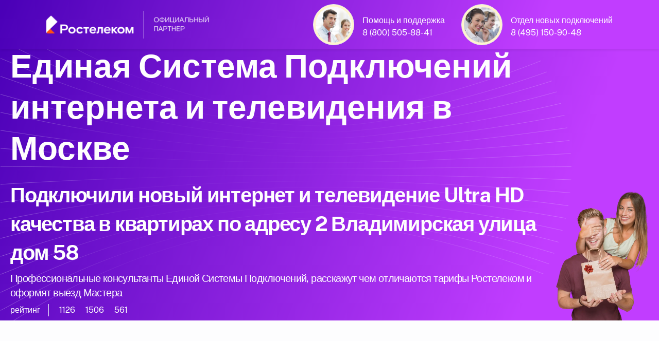

--- FILE ---
content_type: text/html; charset=UTF-8
request_url: https://rostelemag.ru/moscow/2_vladimirskaya_dom_58/
body_size: 20620
content:
<!doctype html>
<html lang="ru">
<head>
	<meta http-equiv="X-UA-Compatible" content="IE=edge" /> 
	<meta name="HandheldFriendly" content="True" />
	<meta name="mobile-web-app-capable" content="yes" />
	<meta name="MobileOptimized" content="320" />
	<meta name="viewport" content="width=device-width, height=device-height, initial-scale=1.0, user-scalable=no, minimum-scale=1.0, maximum-scale=1.0" />
	
	<meta name="robots" content="index, follow" />
	<meta http-equiv="Content-Type" content="text/html; charset=UTF-8" />
    <meta name="description" content="Интернет-провайдер по адресу 2 Владимирская улица дом 58 в городе Москва. Подключил новый интернет и ТВ в квартирах по адресу 2 Владимирская улица дом 58. Официальный партнер Ростелеком в Москве. Единая Система подключения интернета в Москве " />
	<meta name="keywords" content="Интернет-провайдер по адресу 2 Владимирская улица дом 58, Подключили новый интернет по адресу 2 Владимирская улица дом 58, Официальный партнер Ростелеком в городе Москва " />
	<meta name="yandex-verification" content="91aecf6faabd692e" />
	<meta name="google-site-verification" content="suf3ItQtNQGnulwzohjPSqW_3nSJ6__ZLV8oAPJhllQ" />
	
<title>2 Владимирская улица дом 58 кто подключает интернет и ТВ</title>
<link rel="canonical" href="https://rostelemag.ru/moscow/2_vladimirskaya_dom_58/" />
	
<link rel="shortcut icon" href="/favicon.ico" />

    <meta property="og:title" content="2 Владимирская улица дом 58 кто подключает интернет и ТВ" />
    <meta property="og:type" content="website" />
    <meta property="og:url" content="https://rostelemag.ru/moscow/2_vladimirskaya_dom_58/" />
    <meta property="og:description" content="Подключили новый интернет и ТВ в квартирах по адресу 2 Владимирская улица дом 58. Интернет-провайдер по адресу 2 Владимирская улица дом 58. Официальный партнер Ростелеком в Москве. Единая Система Подключения интернета Ростелеком в Москве " />
    <meta property="og:image" content="https://rostelemag.ru/07/1000/happy-plus-1017.webp" />
    <meta property="vk:image" content="https://rostelemag.ru/07/1000/happy-plus-1017.webp" />
	
﻿<link rel="stylesheet" media="screen" href="/07/css/style-main-plus.css" rel="stylesheet" />
	<link href="/88/boxicons/css/boxicons.min.css" rel="stylesheet">
    <link rel="stylesheet" media="screen" href="/88/css/swiper-bundle.min.css">
    <link rel="stylesheet" media="screen" href="/07/css/theme.min.css" rel="stylesheet" />
	<link rel="stylesheet" href="/07/css/scrollCue.css" />
	
	<link rel="stylesheet" href="https://gdelu.pro/form/gdelu-connection-form.css">
	<script src="https://gdelu.pro/form/gdelu-connection-form.js"></script> 


</head>
<body class="bg-light bg-opacity-10">
<nav class="navbar w-100 fixed-top" style="background: linear-gradient(111.42deg, #4a00b7 0.42%, #c13dff 81.76%, #c13dff 96.06%); background-position: center; background-repeat: no-repeat; background-size: cover; ">
    <div class="container">
        <a href="https://www.company.rt.ru"><img src="/07/1000/partners_dark theme.png" width="320" alt="Интернет 500 МБит"></a>
		<div class="d-lg-flex justify-content-end">
			<div class="d-inline-flex justify-content-start">
				<img src="/07/avatar/avatar-3.jpg" alt="Ангел Хранитель" class="avatar avatar-xl rounded-circle border p-1 bg-warning-subtle" />
				<div class="ms-3 mt-4 me-lg-5 lh-1 text-white">
					<p class="mb-2">Помощь и поддержка</p>
					<a class="text-white" href="tel:88005058841">8 (800) 505-88-41</a>
				</div>
			</div>
			<div class="d-inline-flex justify-content-start">
				<img src="/07/avatar/avatar-6.jpg" alt="Дух Удачи" class="avatar avatar-xl rounded-circle border p-1 bg-warning-subtle" />
				<div class="ms-3 mt-4 lh-1 text-white">
					<p class="mb-2">Отдел новых подключений</p>
					<a class="text-white" href="tel:84951509048">8 (495) 150-90-48</a>
				</div>
			</div>
		</div>
	</div>
</nav>

<header style="background: url(/07/1000/curvlines.svg), linear-gradient(111.42deg, #4a00b7 0.42%, #c13dff 81.76%, #c13dff 96.06%); background-position: center; background-repeat: no-repeat; background-size: cover; ">
	<div class="container pt-5" style="max-width: 1560px;">
		<div class="row">			
            <div class="col-lg-10 col-12 text-white-stable" data-cue="slideInLeft">				
				<p class="display-3 mb-4 pt-5 text-white">Единая Система Подключений интернета и телевидения в Москве</p>
				<h1 class="text-white-stable">Подключили новый интернет и телевидение Ultra HD качества в квартирах по адресу 2 Владимирская улица дом 58</h1>
				<h2 class="lead fs-4 text-white-stable">Профессиональные консультанты Единой Системы Подключений, расскажут чем отличаются тарифы Ростелеком и оформят выезд Мастера</h2>
										
					<div class="d-flex flex-wrap my-2">
						<div class="border-end border-light mb-0 pe-3 me-3 opacity-70">рейтинг</div>
						<div class="d-flex align-items-center mb-0 text-nowrap">
							<div class="d-flex align-items-center me-3 opacity-70">
								<i class="bx bx-like fs-lg me-1"></i>
								<span class="fs-sm">1126</span>
							</div>
							<div class="d-flex align-items-center me-3 opacity-70">
								<i class="bx bx-comment fs-lg me-1"></i>
								<span class="fs-sm">1506</span>
							</div>
							<div class="d-flex align-items-center opacity-70">
								<i class="bx bx-share-alt fs-lg me-1"></i>
								<span class="fs-sm">561</span>
							</div>
						</div>
					</div>
			</div>
			<div class="col-lg-2 d-none d-lg-block align-self-end" data-cue="slideInRight">
				<img src="/07/clients/frends/907.webp" alt="Официальный партнер Ростелеком" class="img-fluid float-end" />
            </div>            
		</div>
	</div>
</header>

﻿<section class="container py-0 d-none d-lg-block" style="max-width: 1560px;">
	<div class="row">
		<div class="col-lg-3 col-12 p-2" data-cue="zoomOut">
			<div class="card overflow-hidden card-lift shadow">
				<div class="d-lg-flex p-2">
					<div class="align-self-center px-2">
						<svg class="i-svg__tag" width="50" height="50" viewBox="0 0 56 56" fill="#FF4F12" xmlns="http://www.w3.org/2000/svg"><path d="M21 45.5a.878.878 0 00.875-.875.878.878 0 00-.875-.875.878.878 0 00-.875.875c0 .49.402.875.875.875z"></path><path d="M33.25 45.5v1.663c0 .052-.035.087-.087.087H8.838c-.053 0-.088-.035-.088-.087V42h14v-1.75h-14V8.837c0-.052.035-.087.088-.087h24.325c.052 0 .087.035.087.088V24.5H35V8.838A1.837 1.837 0 0033.163 7H8.838A1.837 1.837 0 007 8.838v38.325C7 48.178 7.822 49 8.838 49h24.325A1.837 1.837 0 0035 47.163V45.5h-1.75z"></path><path fill-rule="evenodd" d="M26.25 26.25h21c.962 0 1.75.788 1.75 1.75v14c0 .962-.788 1.75-1.75 1.75h-21c-.962 0-1.75-.788-1.75-1.75V28c0-.962.788-1.75 1.75-1.75zm21 15.75V28h-21v14h21z" clip-rule="evenodd"></path><path d="M36.75 36.05l-11.515-7.822.98-1.453L36.75 33.95l10.535-7.175.98 1.453L36.75 36.05z"></path></svg>
					</div>
					<div class="ms-2">
						<p class="fs-4 lead text-black mb-0">Оставьте заявку</p>
						<small>Выберите тариф с необходимыми Вам опциями и оставьте заявку</small>
					</div>
				</div>
			</div>
		</div>
		<div class="col-lg-3 col-12 p-2" data-cue="zoomOut">
			<div class="card overflow-hidden card-lift shadow">
				<div class="d-lg-flex p-2">
					<div class="align-self-center px-2">
						<svg class="i-svg__tag" width="50" height="50" viewBox="0 0 56 56" fill="#FF4F12" xmlns="http://www.w3.org/2000/svg"><path fill-rule="evenodd" d="M14.018 20.982H17.5v14H14c-1.943 0-3.5-1.4-3.5-3.115v-7.77c0-1.715 1.575-3.115 3.518-3.115zm1.732 12.25v-10.5h-1.732c-.963 0-1.768.63-1.768 1.365v7.77c0 .735.805 1.365 1.75 1.365h1.75z" clip-rule="evenodd"></path><path d="M32.847 48.965h-3.57v-1.75h3.57c4.865 0 7.403-6.16 7.403-12.233v-.875H42v.875c0 6.948-3.133 13.983-9.153 13.983zM42 21.858h-1.75v-.875c0-1.873-.648-3.868-1.925-5.915-2.468-4.008-6.248-6.3-10.325-6.3-4.078 0-7.84 2.292-10.325 6.282-1.277 2.065-1.925 4.06-1.925 5.915v.875H14v-.875c0-2.205.735-4.497 2.188-6.842 2.8-4.515 7.105-7.105 11.812-7.105 4.708 0 9.013 2.59 11.83 7.122 1.435 2.345 2.17 4.638 2.17 6.843v.875z"></path><path fill-rule="evenodd" d="M28.438 43.732h4.375c1.207 0 2.187 1.173 2.187 2.625v.018C35 47.827 34.02 49 32.812 49l-4.374-.018c-1.208-.017-2.188-1.19-2.188-2.625 0-1.452.98-2.625 2.188-2.625zm4.812 2.625c0-.577-.315-.875-.438-.875v-.017h-4.374c-.123 0-.438.315-.438.875 0 .577.315.875.438.875l4.375.017c.122 0 .437-.315.437-.875zM38.5 20.982H42c1.943 0 3.5 1.4 3.5 3.115v7.77c0 1.715-1.575 3.115-3.517 3.115H38.5v-14zm5.25 3.115c0-.735-.805-1.365-1.75-1.365h-1.75v10.5h1.733c.962 0 1.767-.63 1.767-1.365v-7.77z" clip-rule="evenodd"></path></svg>
					</div>
					<div class="ms-2">
						<p class="fs-4 lead text-black mb-0">Консультация</p>
						<small>Перезвоним с 10:00 до 21:00, уточним Ваши желания и согласуем выезд Мастера</small>
					</div>
				</div>
			</div>
		</div>
        <div class="col-lg-3 col-12 p-2" data-cue="zoomOut">
			<div class="card overflow-hidden card-lift shadow">
				<div class="d-lg-flex p-2">
					<div class="align-self-center px-2">
						<svg class="i-svg__tag" width="50" height="50" viewBox="0 0 56 56" fill="#FF4F12" xmlns="http://www.w3.org/2000/svg"><path fill-rule="evenodd" d="M12.25 38.5H14c.963 0 1.75.788 1.75 1.75v7c0 .962-.787 1.75-1.75 1.75h-1.75c-.963 0-1.75-.788-1.75-1.75v-7c0-.962.787-1.75 1.75-1.75zM14 47.25v-7h-1.75v7H14z" clip-rule="evenodd"></path><path d="M17.5 33.25H8.75C7.787 33.25 7 34.038 7 35v8.75c0 .962.787 1.75 1.75 1.75h3.5v-1.75h-3.5V35h8.75v8.75H14v1.75h3.5c.962 0 1.75-.788 1.75-1.75V35c0-.962-.788-1.75-1.75-1.75z"></path><path fill-rule="evenodd" d="M42 7h1.75c.962 0 1.75.787 1.75 1.75v7c0 .962-.788 1.75-1.75 1.75H42c-.962 0-1.75-.788-1.75-1.75v-7c0-.963.788-1.75 1.75-1.75zm1.75 8.75v-7H42v7h1.75z" clip-rule="evenodd"></path><path d="M47.25 10.5h-3.5v1.75h3.5V21H38.5v-8.75H42V10.5h-3.5c-.962 0-1.75.787-1.75 1.75V21c0 .962.788 1.75 1.75 1.75h8.75c.962 0 1.75-.788 1.75-1.75v-8.75c0-.963-.788-1.75-1.75-1.75z"></path><path d="M14 34.125h-1.75V30.03c0-3.255 1.855-6.038 4.865-7.28 2.993-1.242 6.283-.595 8.575 1.715l5.845 5.845c1.785 1.785 4.34 2.293 6.668 1.33 2.327-.963 3.78-3.133 3.78-5.652v-4.113h1.75v4.095c0 3.255-1.855 6.038-4.865 7.28-2.993 1.242-6.283.578-8.576-1.715l-5.845-5.845c-1.784-1.785-4.34-2.293-6.667-1.33-2.328.98-3.78 3.133-3.78 5.67v4.095z"></path></svg>
					</div>
					<div class="ms-2">
						<p class="fs-4 lead text-black mb-0">Подключение</p>
						<small>Мастер все подключит и расскажет как пользоваться каждой услугой</small>
					</div>
				</div>
			</div>
		</div>
		<div class="col-lg-3 col-12 p-2" data-cue="zoomOut">
			<div class="card overflow-hidden card-lift shadow">
				<div class="d-lg-flex p-2">
					<div class="align-self-center px-2">
						<svg class="i-svg__tag" width="50" height="50" viewBox="0 0 56 56" fill="#FF4F12" xmlns="http://www.w3.org/2000/svg"><path d="M24.465 37.625c0-.28.018-.578.035-.858l-15.75.018-.035-3.535h16.503c.21-.595.454-1.19.752-1.75H12.25l-.035-19.25H45.5l.035 14.945c.613.473 1.19.997 1.715 1.575V12.215c0-.945-.77-1.715-1.715-1.715h-33.32c-.945 0-1.715.77-1.715 1.715V31.5H8.715C7.77 31.5 7 32.27 7 33.215v3.57c0 .945.77 1.715 1.715 1.715H24.5c-.017-.297-.035-.578-.035-.875z"></path><path fill-rule="evenodd" d="M26.197 37.625c0-6.282 5.093-11.375 11.375-11.375 6.283 0 11.375 5.093 11.375 11.375S43.855 49 37.572 49c-6.282 0-11.375-5.093-11.375-11.375zm21 0c0-5.303-4.322-9.625-9.625-9.625-5.302 0-9.625 4.322-9.625 9.625s4.323 9.625 9.625 9.625c5.303 0 9.625-4.322 9.625-9.625z" clip-rule="evenodd"></path><path d="M31.063 36.295h1.75v4.375h-1.75z"></path><path d="M29.75 37.607h4.375v1.75H29.75z"></path><path fill-rule="evenodd" d="M37.643 42.735h1.75v-4.2h2.467a3.185 3.185 0 003.185-3.185c0-1.715-1.4-3.097-3.097-3.097h-4.305v4.515H35.91v1.75h1.733v4.217zm4.217-5.967h-2.467v-2.783h2.555c.752 0 1.347.613 1.347 1.348 0 .787-.647 1.435-1.435 1.435z" clip-rule="evenodd"></path><path d="M35.893 39.235h7v1.75h-7zM28.91 21c.928 0 1.785.367 2.398.962l1.242-1.242a5.237 5.237 0 00-7.35.07l1.243 1.242A3.422 3.422 0 0128.91 21zM30.064 23.205c-.297-.28-.7-.455-1.154-.455-.49 0-.928.192-1.243.507l1.172 1.173 1.226-1.225z"></path><path d="M28.91 17.5c1.89 0 3.622.77 4.882 1.995l1.243-1.242c-1.593-1.54-3.745-2.503-6.125-2.503-2.415 0-4.603.98-6.195 2.555l1.242 1.242A7.044 7.044 0 0128.91 17.5z"></path></svg>
					</div>
					<div class="ms-2">
						<p class="fs-4 lead text-black mb-0">Выгодный тариф</p>
						<small>Интернет и кабельное телевидение по акции с приятными бонусами</small>
					</div>
				</div>
			</div>
		</div>
	</div>
</section><section class="pt-0 pb-5">
    <div class="container">
        <div class="table-responsive-lg">
            <div class="row flex-nowrap pb-4 me-5 me-lg-0">
                <div class="col-xl-4 col-lg-4 col-md-6 col-12" data-cue="zoomIn">

                    <div class="card bg-light shadow" data-cue="zoomIn">
						<div class="ms-3 mt-7 mb-3 d-flex">
							<img src="/07/clients/rt-789.png" alt="Ростелеком тариф" width="53" height"48" />
							<div class="ms-3 lh-1 mt-2 text-black">
								<p class="mb-1 fs-4 fw-semibold">Домашний интернет</p>
								<span class="fs-5">Технологии доступа</span>
							</div>
                        </div>
<span class="badge bg-danger position-absolute top-0 start-0 zindex-2 mt-3 ms-3">Акция</span>
					<div class="card-body rounded-2 bg-white">

						<div class="ms-1 my-2 d-flex">
							<img src="/07/1000/inet-3.png" alt="Безлимитный интернет" class="avatar avatar-md" />
							<div class="ms-3 lh-1 text-dark">
								<p class="mb-0 mt-1 fw-semibold"><span style="font-size:130%;">500</span> МБит</p>
								<span class="fs-6 text-secondary-emphasis">проводной интернет</span>
							</div>
                        </div>
						<div class="ms-1 my-4 d-flex">
							<img src="/07/1000/wifi-40.png" alt="Wi-Fi интернет в квартире" class="avatar avatar-md" />
							<div class="ms-3 lh-1 text-dark">
								<p class="mb-0 mt-1 fw-semibold"><span style="font-size:130%;">500</span> МБит</p>
								<span class="fs-6 text-secondary-emphasis">беспроводной интернет</span>
							</div>
                        </div>
						<div class="ms-1 my-4 d-flex">
							<img src="/07/1000/gifts-3.png" alt="Ростелеком акция" class="avatar avatar-md" />
							<div class="ms-3 mt-2 lh-1">
								<p class="mb-0 fs-6">Cпецпредложения и скидки <br>( заказ через оператора )</p>
							</div>
						</div>

<div class="my-2">
							<div class="border-top position-relative z-1 d-flex justify-content-center border-info">
                                <div class="lh-lg mt-n3 position-absolute top-0 z-2 text-info bg-white px-3">по акции выгоднее</div>
							</div>
						</div>

						<div class="ms-2 my-3 lh-1 d-flex">
                            <p class="text-secondary-emphasis"><em>* Пользуйтесь услугами <br>в течение 30 дней бесплатно</em></p>
                        </div>
						
						<div class="mb-2 text-end">
                            <span class="text-dark"><del>650 рублей</del><span class="h3"> 0</span> /в месяц</span>
                        </div>
						
						<div class="my-2 lh-1 text-end">
                            <p class="fs-6 text-secondary-emphasis"><em>В стоимость тарифа не включены<br> дополнительные услуги и оборудование</em></p>
                        </div>
						<div class="d-grid px-2">
							<button type="button" class="btn fs-5 fw-light btn-primary shadow" data-bs-toggle="modal" data-bs-target="#exampleModalCenter">подключаем по акции</button>
						</div>
						
						</div>
					</div>
				</div>
			
                <div class="col-xl-4 col-lg-4 col-md-6 col-12" data-cue="zoomIn">

                    <div class="card bg-light shadow" data-cue="zoomIn">
						<div class="ms-3 mt-7 mb-3 d-flex">
							<img src="/07/clients/rt-789.png" alt="Ростелеком тариф" width="53" height"48" />
							<div class="ms-3 lh-1 mt-2 text-black">
								<p class="mb-1 fs-4 fw-semibold">Домашний интернет</p>
								<span class="fs-5">Технологии развлечения</span>
							</div>
                        </div>
<span class="badge bg-danger position-absolute top-0 start-0 zindex-2 mt-3 ms-3">Популярный тариф</span>
					<div class="card-body rounded-2 bg-white">

						<div class="ms-1 my-2 d-flex">
                            <img src="/07/1000/tv-1.png" alt="Ростелеком кабельное ТВ" class="avatar avatar-md" />
                            <div class="ms-3 lh-1 text-dark">
                               <p class="mb-0 mt-1 fw-semibold"><span style="font-size:130%;">224</span> каналов</p>
                               <span class="fs-6 text-secondary-emphasis">интерактивное телевидение</span>
                            </div>
                        </div>
						<div class="ms-1 my-4 d-flex">
                            <img src="/07/1000/inet-3.png" alt="Безлимитный интернет Ростелеком" class="avatar avatar-md" />
                            <div class="ms-3 lh-1 text-dark">
                               <p class="mb-0 mt-1 fw-semibold"><span style="font-size:130%;">500</span> МБит</p>
                               <span class="fs-6 text-secondary-emphasis">безлимитный интернет</span>
                            </div>
                        </div>
						<div class="ms-1 my-4 d-flex">
							<img src="/07/1000/gifts-2.png" alt="Ростелеком акция" class="avatar avatar-md" />
							<div class="ms-3 mt-2 lh-1">
								<p class="mb-0 fs-6">27 000 фильмов и сериалов<br> в онлайн-кинотеатре Wink</p>
							</div>
						</div>

<div class="my-2">
                            <div class="border-top position-relative z-1 d-flex justify-content-center border-info">
                                <div class="lh-lg mt-n3 position-absolute top-0 z-2 text-info bg-white px-3">по акции выгоднее</div>
                            </div>
                        </div>

						<div class="ms-2 my-3 lh-1 d-flex">
                            <p class="text-secondary-emphasis"><em>* Пользуйтесь услугами <br>в течение 30 дней бесплатно</em></p>
                        </div>						
					
						<div class="mb-2 text-end">
                            <span class="text-dark"><del>750 рублей</del><span class="h3"> 0</span> /в месяц</span>
                        </div>
						
						<div class="my-2 lh-1 text-end">
                            <p class="fs-6 text-secondary-emphasis"><em>В стоимость тарифа не включены<br> дополнительные услуги и оборудование</em></p>
                        </div>
						<div class="d-grid px-2">
							<button type="button" class="btn fs-5 fw-light btn-primary shadow" data-bs-toggle="modal" data-bs-target="#exampleModalCenter">подключаем по акции</button>
						</div>
						
						</div>
					</div>
				</div>
				
				<div class="col-xl-4 col-lg-4 col-md-6 col-12" data-cue="zoomIn">

                    <div class="card bg-light shadow" data-cue="zoomIn">
						<div class="ms-3 mt-7 mb-3 d-flex">
							<img src="/07/clients/rt-789.png" alt="Ростелеком тариф" width="53" height"48" />
							<div class="ms-3 lh-1 mt-2 text-black">
								<p class="mb-1 fs-4 fw-semibold">Домашний интернет</p>
								<span class="fs-5">Технологии общения</span>
							</div>
                        </div>
<span class="badge bg-danger position-absolute top-0 start-0 zindex-2 mt-3 ms-3">Акция</span>
					<div class="card-body rounded-2 bg-white">

						<div class="ms-1 my-2 d-flex">
                            <img src="/07/1000/inet-3.png" alt="Ростелеком интернет" class="avatar avatar-md" />
                            <div class="ms-3 lh-1 text-dark">
                               <p class="mb-0 mt-1 fw-semibold"><span style="font-size:130%;">500</span> МБит</p>
                               <span class="fs-6 text-secondary-emphasis">безлимитный интернет</span>
                            </div>
                        </div>
						<div class="ms-1 my-4 d-flex">
							<img src="/07/1000/phone-40.png" alt="Мобильная связь" class="avatar avatar-md" />
							<div class="ms-3 lh-1 text-dark">
								<p class="mb-0 mt-1 fw-semibold"><span style="font-size:130%;">1000</span> минут</p>
								<span class="fs-6 text-secondary-emphasis">40 Гб интернет 500 СМС</span>
							</div>
                        </div>
						<div class="ms-1 my-4 d-flex">
							<img src="/07/1000/gifts-1.png" alt="Ростелеком акция" class="avatar avatar-md" />
							<div class="ms-3 mt-2 lh-1">
								<p class="mb-0 fs-6">Безлимитный доступ <br>в социальные сети</p>
							</div>
						</div>

<div class="my-2">
							<div class="border-top position-relative z-1 d-flex justify-content-center border-info">
                                <div class="lh-lg mt-n3 position-absolute top-0 z-2 text-info bg-white px-3">по акции выгоднее</div>
							</div>
						</div>

						<div class="ms-2 my-3 lh-1 d-flex">
                            <p class="text-secondary-emphasis"><em>* Пользуйтесь услугами <br>в течение 30 дней бесплатно</em></p>
                        </div>
						
						<div class="mb-2 text-end">
                            <span class="text-dark"><del>900 рублей</del><span class="h3"> 0</span> /в месяц</span>
                        </div>
						
						<div class="my-2 lh-1 text-end">
                            <p class="fs-6 text-secondary-emphasis"><em>В стоимость тарифа не включены<br> дополнительные услуги и оборудование</em></p>
                        </div>
						<div class="d-grid px-2">
							<button type="button" class="btn fs-5 fw-light btn-primary shadow" data-bs-toggle="modal" data-bs-target="#exampleModalCenter">подключаем по акции</button>
						</div>
						
						</div>
					</div>
				</div>
		
            </div>
        </div>
    </div>
</section>

<section class="mt-5 mb-8">
    <div class="container">
        <div class="table-responsive-lg">
            <div class="row flex-nowrap pb-4 me-5 me-lg-0">
                <div class="col-xl-4 col-lg-4 col-md-6 col-12" data-cue="zoomIn">

                    <div class="card bg-light shadow" data-cue="zoomIn">
						<div class="ms-3 mt-7 mb-3 d-flex">
							<img src="/07/clients/rt-789.png" alt="Ростелеком тариф" width="53" height"48" />
							<div class="ms-3 lh-1 mt-2 text-black">
								<p class="mb-1 fs-4 fw-semibold">Домашний интернет</p>
								<span class="fs-5">Технологии развлечения</span>
							</div>
                        </div>

					<div class="card-body rounded-2 bg-white">

						<div class="ms-1 my-2 d-flex">
                            <img src="/07/1000/inet-2.png" alt="Безлимитный интернет" class="avatar avatar-md" />
                            <div class="ms-3 lh-1 text-dark">
                               <p class="mb-0 mt-1 fw-semibold"><span style="font-size:130%;">250</span> МБит</p>
                               <span class="fs-6 text-secondary-emphasis">безлимитный интернет</span>
                           </div>
                        </div>
						<div class="ms-1 my-4 d-flex">
                            <img src="/07/1000/tv.png" alt="Ростелеком цифровое телевидение" class="avatar avatar-md" />
                            <div class="ms-3 lh-1 text-dark">
                               <p class="mb-0 mt-1 fw-semibold"><span style="font-size:130%;">22</span> каналов</p>
                               <span class="fs-6 text-secondary-emphasis">интерактивное телевидение</span>
                           </div>
                        </div>
						<div class="ms-1 my-4 d-flex">
							<img src="/07/1000/gifts-3.png" alt="Ростелеком акция" class="avatar avatar-md" />
							<div class="ms-3 mt-2 lh-1">
								<p class="mb-0 fs-6">В подарок подписка на<br> онлайн-кинотеатр Wink</p>
							</div>
						</div>

<div class="my-2">
							<div class="border-top position-relative z-1 d-flex justify-content-center border-info">
								<div class="lh-lg mt-n3 position-absolute top-0 z-2 bg-info px-3"></div>
							</div>
						</div>
						
						<div class="ms-2 my-3 lh-1 d-flex">
                            <p class="text-secondary-emphasis"><em>* Быстрый интернет<br> с цифровым телевидением</em></p>
                        </div>
						
						<div class="mb-2 text-end">
                            <span class="text-dark"><span class="h3">600</span> рублей /в месяц</span>
                        </div>
						
						<div class="my-2 lh-1 text-end">
                            <p class="fs-6 text-secondary-emphasis"><em>В стоимость тарифа не включены<br> дополнительные услуги и оборудование</em></p>
                        </div>
						<div class="d-grid px-2">
							<button type="button" class="btn fs-5 fw-light btn-primary shadow" data-bs-toggle="modal" data-bs-target="#exampleModalCenter">подключаем по акции</button>
						</div>
						
						</div>
					</div>
				</div>

                <div class="col-xl-4 col-lg-4 col-md-6 col-12" data-cue="zoomIn">

                    <div class="card bg-light shadow" data-cue="zoomIn">
						<div class="ms-3 mt-7 mb-3 d-flex">
							<img src="/07/clients/rt-789.png" alt="Ростелеком тариф" width="53" height"48" />
							<div class="ms-3 lh-1 mt-2 text-black">
								<p class="mb-1 fs-4 fw-semibold">Домашний интернет</p>
								<span class="fs-5">Технологии доступа</span>
							</div>
                        </div>
<span class="badge bg-danger position-absolute top-0 start-0 zindex-2 mt-3 ms-3">Акция</span>
					<div class="card-body rounded-2 bg-white">

						<div class="ms-1 my-2 d-flex">
                            <img src="/07/1000/inet-2.png" alt="Ростелеком интернет" class="avatar avatar-md" />
                            <div class="ms-3 lh-1 text-dark">
                               <p class="mb-0 mt-1 fw-semibold"><span style="font-size:130%;">500</span> МБит</p>
                               <span class="fs-6 text-secondary-emphasis">безлимитный интернет</span>
                           </div>
                        </div>
						<div class="ms-1 my-4 d-flex">
                            <img src="/07/1000/wifi.png" alt="Wi-Fi интернет" class="avatar avatar-md" />
                            <div class="ms-3 lh-1 text-dark">
                               <p class="mb-0 mt-1 fw-semibold"><span style="font-size:130%;">500</span> МБит</p>
                               <span class="fs-6 text-secondary-emphasis">беспроводной интернет</span>
                           </div>
                        </div>
						<div class="ms-1 my-4 d-flex">
							<img src="/07/1000/gifts-3.png" alt="Ростелеком акция" class="avatar avatar-md" />
							<div class="ms-3 mt-2 lh-1">
								<p class="mb-0 fs-6">Просто интернет<br> быстрый, безлимитный, с Wi-Fi</p>
							</div>
						</div>
<div class="my-2">
							<div class="border-top position-relative z-1 d-flex justify-content-center border-info">
                                <div class="lh-lg mt-n3 position-absolute top-0 z-2 text-info bg-white px-3">по акции выгоднее</div>
							</div>
						</div>

						<div class="ms-2 my-3 lh-1 d-flex">
                            <p class="text-secondary-emphasis"><em>* Пользуйтесь услугами <br>в течение 30 дней бесплатно</em></p>
                        </div>
						
						<div class="mb-2 text-end">
                            <span class="text-dark"><del>650 рублей</del><span class="h3"> 0</span> /в месяц</span>
                        </div>
						
						<div class="my-2 lh-1 text-end">
                            <p class="fs-6 text-secondary-emphasis"><em>В стоимость тарифа не включены<br> дополнительные услуги и оборудование</em></p>
                        </div>
						<div class="d-grid px-2">
							<button type="button" class="btn fs-5 fw-light btn-primary shadow" data-bs-toggle="modal" data-bs-target="#exampleModalCenter">подключаем по акции</button>
						</div>
						
						</div>
					</div>
				</div>
				
				<div class="col-xl-4 col-lg-4 col-md-6 col-12" data-cue="zoomIn">

                    <div class="card bg-light shadow" data-cue="zoomIn">
						<div class="ms-3 mt-7 mb-3 d-flex">
							<img src="/07/clients/rt-789.png" alt="Ростелеком тариф" width="53" height"48" />
							<div class="ms-3 lh-1 mt-2 text-black">
								<p class="mb-1 fs-4 fw-semibold">Домашний интернет</p>
								<span class="fs-5">Технологии выгоды</span>
							</div>
                        </div>
<span class="badge bg-danger position-absolute top-0 start-0 zindex-2 mt-3 ms-3">Акция</span>
					<div class="card-body rounded-2 bg-white">

						<div class="ms-1 my-2 d-flex">
                            <img src="/07/1000/tv.png" alt="Ростелеком цифровое телевидение" class="avatar avatar-md" />
                            <div class="ms-3 lh-1 text-dark">
                               <p class="mb-0 mt-1 fw-semibold"><span style="font-size:130%;">224</span> каналов</p>
                               <span class="fs-6 text-secondary-emphasis">телевидение</span>
                            </div>
                        </div>
						<div class="ms-1 my-4 d-flex">
                            <img src="/07/1000/inet-2.png" alt="Ростелеком интернет" class="avatar avatar-md" />
                            <div class="ms-3 lh-1 text-dark">
                               <p class="mb-0 mt-1 fw-semibold"><span style="font-size:130%;">500</span> МБит</p>
                               <span class="fs-6 text-secondary-emphasis">безлимитный интернет</span>
                            </div>
                        </div>
						<div class="ms-1 my-4 d-flex">
							<img src="/07/1000/phone-40.png" alt="Ростелеком акция" class="avatar avatar-md" />
							<div class="ms-3 mt-2 lh-1 text-black">
								<p class="mb-0 fs-6">1000 минут</p>
								<span class="fs-6">40 Гб интернет 500 СМС</span>
							</div>
						</div>

<div class="my-2">
							<div class="border-top position-relative z-1 d-flex justify-content-center border-info">
                                <div class="lh-lg mt-n3 position-absolute top-0 z-2 text-info bg-white px-3">по акции выгоднее</div>
							</div>
						</div>

						<div class="ms-2 my-3 lh-1 d-flex">
                            <p class="text-secondary-emphasis"><em>* Пользуйтесь услугами <br>в течение 30 дней бесплатно</em></p>
                        </div>
						
						<div class="mb-2 text-end">
                            <span class="text-dark"><del>1 040 рублей</del><span class="h3"> 0</span> /в месяц</span>
                        </div>
						
						<div class="my-2 lh-1 text-end">
                            <p class="fs-6 text-secondary-emphasis"><em>В стоимость тарифа не включены<br> дополнительные услуги и оборудование</em></p>
                        </div>
						<div class="d-grid px-2">
							<button type="button" class="btn fs-5 fw-light btn-primary shadow" data-bs-toggle="modal" data-bs-target="#exampleModalCenter">подключаем по акции</button>
						</div>
						
						</div>
					</div>
				</div>
								
            </div>
        </div>
    </div>
</section>

<section class="py-4">
    <div class="container">
	<h3 class="fs-2 lead text-black text-center">Высокоскоростной интернет Ростелеком в квартире</h3>
        <div class="table-responsive-lg">
            <div class="row flex-nowrap pb-4 me-5 me-lg-0">
                <div class="col-xl-4 col-lg-4 col-md-6 col-12">

                    <div class="card shadow" style="background: linear-gradient(111.42deg, #c13dff 0.42%, #7700FF 90.76%, #7700FF 99.42%);" data-cue="zoomIn">
						<div class="ms-3 mt-7 mb-3 d-flex">
                           <img src="/07/clients/rt-987.png" alt="Ростелеком тариф" width="53" height"48" />
						   <div class="ms-3 lh-1 mt-2 text-white">
                              <p class="mb-1 text-white fs-4 fw-semibold">Домашний интернет</p>
                              <span class="fs-5">Тариф игровой</span>
                           </div>
                        </div>
<span class="badge bg-danger position-absolute top-0 start-0 zindex-2 mt-3 ms-3">Акция</span>
					<div class="card-body rounded-2 text-white bg-primary shadow">

						<div class="ms-1 my-2 d-flex">
                            <img src="/07/1000/gi-14.png" alt="Ростелеком безлимитный интернет" class="avatar avatar-md" />
                            <div class="ms-3 lh-1">
                               <p class="mt-1 mb-0 fw-semibold"><span style="font-size:130%;">890</span> МБит</p>
                               <span class="fs-6 text-white">проводной интернет</span>
                            </div>
                        </div>
						<div class="ms-1 my-4 d-flex">
                            <img src="/07/1000/wifi-40.png" alt="Ростелеком беспроводной интернет" class="avatar avatar-md" />
                            <div class="ms-3 lh-1">
                               <p class="mb-0 mt-1 fw-semibold"><span style="font-size:130%;">890</span> МБит</p>
                               <span class="fs-6 text-white">беспроводной интернет</span>
                            </div>
                        </div>
						<div class="ms-1 my-4 d-flex">
							<img src="/07/1000/gifts-3.png" alt="Ростелеком акция" class="avatar avatar-md" />
							<div class="ms-3 mt-2 lh-1">
								<p class="mb-0 fs-6 text-white">Игровые бонусы<br> Леста Игры, VK Play, Фогейм</p>
							</div>
						</div>

<div class="my-2">
							<div class="border-top position-relative z-1 d-flex justify-content-center border-info">
                                <div class="lh-lg mt-n3 position-absolute top-0 z-2 text-info bg-primary px-3">по акции выгоднее</div>
							</div>
						</div>

						<div class="ms-2 my-3 lh-1 d-flex">
                            <p class="text-light"><em>* Пользуйтесь услугами <br>в течение 30 дней бесплатно</em></p>
                        </div>
						
						<div class="mb-2 text-end">
                            <del>950 рублей</del><span class="text-white h3"> 0</span> /в месяц
                        </div>
						
						<div class="my-2 lh-1 text-end">
                            <p class="fs-6 text-white"><em>В стоимость тарифа не включены<br> дополнительные услуги и оборудование</em></p>
                        </div>
						<div class="d-grid px-2">
							<button type="button" class="btn fs-5 fw-light btn-warning shadow" data-bs-toggle="modal" data-bs-target="#exampleModalCenter">подключить по акции</button>
						</div>
						
						</div>
					</div>
				</div>

                <div class="col-xl-4 col-lg-4 col-md-6 col-12">

                    <div class="card shadow" style="background: linear-gradient(111.42deg, #c13dff 0.42%, #7700FF 90.76%, #7700FF 99.42%);" data-cue="zoomIn">
						<div class="ms-3 mt-7 mb-3 d-flex">
                           <img src="/07/clients/rt-987.png" alt="Ростелеком тариф" width="53" height"48" />
						   <div class="ms-3 lh-1 mt-2 text-white">
                              <p class="mb-1 text-white fs-4 fw-semibold">Домашний интернет</p>
                              <span class="fs-5">Тариф игровой</span>
                           </div>
                        </div>
<span class="badge bg-danger position-absolute top-0 start-0 zindex-2 mt-3 ms-3">Акция</span>
					<div class="card-body rounded-2 text-white bg-primary shadow">

						<div class="ms-1 mt-2 mb-2 d-flex">
                            <img src="/07/1000/tv-40.png" alt="Ростелеком цифровое ТВ" class="avatar avatar-md" />
                            <div class="ms-3 lh-1">
                               <p class="mb-0 mt-1 fw-semibold"><span style="font-size:130%;">224</span> каналов</p>
                               <span class="fs-6">интерактивное телевидение</span>
                            </div>
                        </div>
						<div class="ms-1 mt-4 mb-4 d-flex">
                            <img src="/07/1000/gi-14.png" alt="Ростелеком безлимитный интернет" class="avatar avatar-md" />
                            <div class="ms-3 lh-1">
                               <p class="mb-0 mt-1 fw-semibold"><span style="font-size:130%;">890</span> МБит</p>
                               <span class="fs-6">безлимитный интернет</span>
                            </div>
                        </div>
						<div class="ms-1 my-4 d-flex">
							<img src="/07/1000/gifts-3.png" alt="Ростелеком акция" class="avatar avatar-md" />
							<div class="ms-3 mt-2 lh-1">
								<p class="mb-0 fs-6 text-white">Премиум техника и аккаунты<br> для быстрой прокачки</p>
							</div>
						</div>

<div class="my-2">
							<div class="border-top position-relative z-1 d-flex justify-content-center border-info">
                                <div class="lh-lg mt-n3 position-absolute top-0 z-2 text-info bg-primary px-3">по акции выгоднее</div>
							</div>
						</div>

						<div class="ms-2 my-3 lh-1 d-flex">
                            <p class="text-light"><em>* Пользуйтесь услугами <br>в течение 30 дней бесплатно</em></p>
                        </div>
						
						<div class="mb-2 text-end">
                            <del>1 150 рублей</del><span class="text-white h3"> 0</span> /в месяц
                        </div>
						
						<div class="my-2 lh-1 text-end">
                            <p class="fs-6 text-white"><em>В стоимость тарифа не включены<br> дополнительные услуги и оборудование</em></p>
                        </div>
						<div class="d-grid px-2">
							<button type="button" class="btn fs-5 fw-light btn-warning shadow" data-bs-toggle="modal" data-bs-target="#exampleModalCenter">подключить по акции</button>
						</div>
						
						</div>
					</div>
				</div>
				
				<div class="col-xl-4 col-lg-4 col-md-6 col-12">

                    <div class="card shadow" style="background: linear-gradient(111.42deg, #c13dff 0.42%, #7700FF 90.76%, #7700FF 99.42%);" data-cue="zoomIn">
						<div class="ms-3 mt-7 mb-3 d-flex">
							<img src="/07/clients/rt-987.png" alt="Ростелеком тариф" width="53" height"48" />
							<div class="ms-3 lh-1 mt-2 text-white">
								<p class="mb-1 text-white fs-4 fw-semibold">Домашний интернет</p>
								<span class="fs-5">Тариф игровой</span>
							</div>
						</div>
<span class="badge bg-danger position-absolute top-0 start-0 zindex-2 mt-3 ms-3">Акция</span>
					<div class="card-body rounded-2 text-white bg-primary shadow">

						<div class="ms-1 my-2 d-flex">
                            <img src="/07/1000/tv-40.png" alt="Ростелеком цифровое телевидение" class="avatar avatar-md" />
                            <div class="ms-3 lh-1">
                               <p class="mt-1 mb-0 fw-semibold"><span style="font-size:120%;">224</span> каналов</p>
                               <span class="fs-6">интерактивное телевидение</span>
                            </div>
                        </div>
						<div class="ms-1 my-4 d-flex">
                            <img src="/07/1000/gi-14.png" alt="Ростелеком интернет" class="avatar avatar-md" />
                            <div class="ms-3 lh-1">
                               <p class="mt-1 mb-0 fw-semibold"><span style="font-size:120%;">890</span> МБит</p>
                               <span class="fs-6">безлимитный интернет</span>
                            </div>
                        </div>
						<div class="ms-1 my-4 d-flex">
							<img src="/07/1000/phone-40.png" alt="Ростелеком мобильная связь" class="avatar avatar-md" />
							<div class="ms-3 mt-2 lh-1 text-white">
								<p class="mb-0 fs-6">1000 минут</p>
								<span class="fs-6">40 ГБ интернет 500 СМС</span>
							</div>
						</div>

<div class="my-2">
							<div class="border-top position-relative z-1 d-flex justify-content-center border-info">
                                <div class="lh-lg mt-n3 position-absolute top-0 z-2 text-info bg-primary px-3">по акции выгоднее</div>
							</div>
						</div>

						<div class="ms-2 my-3 lh-1 d-flex">
                            <p class="text-light"><em>* Пользуйтесь услугами <br>в течение 30 дней бесплатно</em></p>
                        </div>
						
						<div class="mb-2 text-end">
                            <del>1 400 рублей</del><span class="text-white h3"> 0</span> /в месяц
                        </div>
						
						<div class="my-2 lh-1 text-end">
                            <p class="fs-6 text-white"><em>В стоимость тарифа не включены<br> дополнительные услуги и оборудование</em></p>
                        </div>
						<div class="d-grid px-2">
							<button type="button" class="btn fs-5 fw-light btn-warning shadow" data-bs-toggle="modal" data-bs-target="#exampleModalCenter">подключить по акции</button>
						</div>
						
						</div>
					</div>
				</div>
								
            </div>
        </div>
    </div>
</section>﻿<section class="py-8">
	<div class="container">
	<h3 class="fs-2 lead text-black text-center mb-3">Подключаем новый интернет и телевидение выгодно</h3>
		<div class="row row-cols-1 row-cols-md-3 gy-2">
			<div class="col" data-cue="zoomOut">
				<div class="card card-lift shadow">
					<div class="card-body d-flex flex-column gap-2">
						<div class="mt-0">
							<div class="icon-xl icon-shape rounded-circle bg-primary border border-primary-subtle border-4 text-white-stable fw-semibold fs-3">1</div>
						</div>
                        <div class="d-flex flex-column gap-1">
							<h4 class="mb-0 fs-4 lead text-black">Оставьте заявку</h4>
							<p class="mb-0">Достаточно Вашего имени и номера мобильного телефона для связи. <br>Наша сотрудница свяжется с Вами, чтобы обсудить дату и детали подключения.</p>
						</div>
					</div>
				</div>
			</div>
			<div class="col" data-cue="zoomOut">
				<div class="card card-lift shadow">
					<div class="card-body d-flex flex-column gap-2">
						<div class="mt-0">
							<div class="icon-xl icon-shape rounded-circle bg-primary border border-primary-subtle border-4 text-white-stable fw-semibold fs-3">2</div>
						</div>
						<div class="d-flex flex-column gap-1">
							<h4 class="mb-0 fs-4 lead text-black">Встречайте Мастера</h4>
							<p class="mb-0">Встретив Мастера Ростелеком предоставьте ему доступ в Вашу квартиру. <br>Работы по подключению нового домашнего интернета и ТВ занимают около часа.</p>
						</div>
					</div>
				</div>
			</div>
			<div class="col" data-cue="zoomOut">
				<div class="card card-lift shadow">
					<div class="card-body d-flex flex-column gap-2">
						<div class="mt-0">
							<div class="icon-xl icon-shape rounded-circle bg-primary border border-primary-subtle border-4 text-white-stable fw-semibold fs-3">3</div>
						</div>
						<div class="d-flex flex-column gap-1">
							<h5 class="mb-0 fs-4 lead text-black">Приятного просмотра</h5>
							<p class="mb-0">В этот же день Вы получите высокоскоростной домашний интернет и цифровое ТВ. <br>Реалистичное изображение, живой звук и полное погружение в происходящее.</p>
						</div>
					</div>
				</div>
			</div>
		</div>
	</div>
</section>

<section class="py-6">
<div class="card border-0 rounded-4 shadow bg-light py-6 px-0 mx-auto" style="max-width: 1560px;">
	<div class="container"> 
		<div class="row">
			<div class="col-lg-7 col-12 pe-3 align-self-center">
				<div class="d-flex align-items-start text-black">
					<div class="d-table flex-shrink-0">
						<a href="https://internet-tv.moscow"><img src="/07/g/89.webp" width="80" alt="Домашний интернет Ростелеком"></a>
					</div>
					<div class="ps-2">
						<p class="pt-0 lead">Москва <br>Единая Система Подключений <br><span class="fs-5">Телефон : <a href="tel:88005058841">8 (800) 505-88-41</a></span></p>
					</div>
				</div>
				<div class="mb-0 text-dark me-3">
					<div class="mt-0 d-flex align-items-center">
                        <img src="/07/avatar/18.webp" alt="Помощник Духа Удачи" class="p-1 avatar avatar-xl shadow rounded-circle border bg-white" />
                        <div class="ms-2 mt-1">
                            <p class="fw-bold mb-1 lead">Интернет провайдер по адресу</p>
                            <p class="lead">Мастера Ростелеком подключают интернет и телевидение в квартирах по адресу 2 Владимирская улица дом 58</p>
                        </div>
                    </div>
					<div class="mt-0 d-flex align-items-center">
                        <img src="/07/avatar/avatar-14.jpg" alt="Федеральный интернет-провайдер" class="p-1 avatar avatar-xl shadow rounded-circle border bg-white" />
                        <div class="ms-2 mt-1">
                            <p class="fw-bold mb-1 lead">Комфортное подключение интернета</p>
                            <p class="lead">Вместе Вы согласуете удобное время подключения домашнего интернета и цифрового телевидения в Вашей квартире.</p>
                        </div>
                    </div>
					<div class="mt-0 d-flex align-items-center">
						<img src="/07/avatar/avatar-16.jpg" alt="Помощник Ангела Хранителя" class="p-1 avatar avatar-xl shadow rounded-circle border bg-white" />
						<div class="ms-2 mt-1">
                            <p class="fw-bold mb-1 lead">Федеральный интернет-провайдер</p>
                            <p class="lead">Опытные консультанты помогут выбрать оптимальный тариф, с учетом действющих акций Ростелеком в Москве.</p>
                        </div>
                    </div>
                </div>
			</div>
			<div class="col-lg-5 col-12" data-cue="zoomIn">
				<div class="position-relative">
					<div class="card shadow">
                        <div class="card-body">							
							
							<div class="gdelu-connection-form-container">
								<form class="gdelu-connectionForm">
									<p class="fs-4 text-center text-black">Заявка на подключение интернета</p>
									<p class="fs-5 text-center fst-italic fs-6">Поможем подобрать оптимальный тариф и организуем приезд Мастера</p>
									<div class="gdelu-form-group">
										<label for="gdelu-name"><span class="fs-5 fst-italic">Представьтесь, пожалуйста</span></label>
										<input type="text" class="gdelu-name" name="name" required>
									</div>
									<div class="gdelu-form-group">
										<label for="gdelu-phone"><span class="fs-5 fst-italic">Телефон для связи</span></label>
										<input type="tel" class="gdelu-phone" name="phone" required placeholder="+7(9__)-___-__-__">
										<div class="gdelu-error-message gdelu-phoneError"></div>
									</div>
									<div class="d-grid gap-2">
										<button type="submit" class="btn fs-5 fw-light btn-primary shadow">Заказ подключения</button>
									</div>
									<div class="gdelu-form-group gdelu-checkbox-group">
										<input type="checkbox" class="gdelu-agreement" name="agreement" checked required>
										<label for="gdelu-agreement" class="gdelu-agreement-text">
											Нажимая кнопку «Подключить», я даю свое согласие на обработку моих персональных данных, в соответствии с Федеральным законом от 27.07.2006 года №152-ФЗ «О персональных данных», на условиях и для целей, определенных в 
											<a href="https://smarts-master.ru/privacy_smarts-master.pdf" target="_blank">Согласии на обработку персональных данных</a>
										</label>
									</div>
										<input type="hidden" class="gdelu-comment" name="comment" value="rostelekom">
										<input type="hidden" class="gdelu-honeypot" name="honeypot">
								</form>
							</div>							
							
						</div>
					</div>
				</div>
			</div>
		</div>
	</div>
</div>
</section>

﻿<section class="py-8">
	<div class="container">
	<h3 class="fs-1 lead text-black text-center mb-3">Часто подключаемые услуги Ростелеком</h3>
		<div class="row row-cols-1 row-cols-md-3 gy-2">
			<div class="col">
				<div class="card card-lift shadow" data-cue="zoomIn">
					<div class="card-body d-flex flex-column gap-1">
						<div class="mt-0">
							<figure class="mb-0">
								<img src="/07/1000/authentication.svg" alt="Статический IP-адрес Ростелеком" width="60" height="60" class="rounded-3" />
							</figure>
						</div>
                        <div class="d-flex flex-column gap-1">
							<h5 class="mb-0 lead fs-4">Статический IP-адрес</h5>
							<p class="mb-0">Глобальный адрес в сети интернет для игр и работы с несколькими устройствами.</p>
						</div>
					</div>
				</div>
			</div>
			<div class="col">
				<div class="card card-lift shadow" data-cue="zoomIn">
					<div class="card-body d-flex flex-column gap-1">
						<div class="mt-0">
							<figure class="mb-0">
								<img src="/07/1000/security.svg" alt="Антивирус Ростелеком" width="60" height="60" class="rounded-3" />
							</figure>
						</div>
                        <div class="d-flex flex-column gap-1">
							<h5 class="mb-0 lead fs-4">Безопасный интернет</h5>
							<p class="mb-0">Защита личных данных от киберугроз, вирусов и мошеннических программ.</p>
						</div>
					</div>
				</div>
			</div>
			<div class="col">
				<div class="card card-lift shadow" data-cue="zoomIn">
					<div class="card-body d-flex flex-column gap-1">
						<div class="mt-0">
							<figure class="mb-0">
								<img src="/07/1000/privacy.svg" alt="Автоплатеж Ростелеком" width="60" height="60" class="rounded-3" />
							</figure>
						</div>
                        <div class="d-flex flex-column gap-1">
							<h5 class="mb-0 lead fs-4">Автоплатежи</h5>
							<p class="mb-0">Автоматическое пополнение баланса с карты без комиссии и в удобную дату.</p>
						</div>
					</div>
				</div>
			</div>
		</div>
	</div>
</section>

<section class="pt-6">
	<div class="container" style="max-width: 1560px;">
		<div class="row">
			<div class="col-lg-7 col-12">
                <p class="fs-2 text-center lead text-black mb-4">Комплексная услуга : камеры + сервис видеонаблюдения</p>

				<ul class="list-unstyled pb-0 text-black">
					<li class="d-flex align-items-top mt-0">
						<svg class="i-svg__tag" width="56" height="56" viewBox="0 0 56 56" fill="#7B939B" xmlns="http://www.w3.org/2000/svg"><path d="M31.115 26.513c-.035.21-.035.402-.105.595-.455 1.294-1.662 2.17-3.01 2.17-1.767 0-3.202-1.47-3.202-3.29 0-.403.07-.805.21-1.173.035-.088.087-.158.14-.245l-1.698-.543c-.017.07-.052.123-.087.175a5 5 0 0 0-.315 1.785c0 2.783 2.222 5.04 4.952 5.04 2.153 0 3.973-1.382 4.655-3.342q.105-.315.158-.63z"></path><path d="m44.818 23.678-1.96 6.072-29.995-9.677.735-2.258-.21-.07a2.57 2.57 0 0 1-1.295-.963L11.2 19.53a1.75 1.75 0 0 0 1.12 2.205l29.978 9.678c.175.052.367.087.542.087a1.76 1.76 0 0 0 1.663-1.207l2.082-6.475a1.74 1.74 0 0 0-.052-1.155z"></path><path fill-rule="evenodd" d="M7 34.265h3.518c.944 0 1.732.77 1.714 1.733v10.43a1.837 1.837 0 0 1-1.837 1.837H7zm3.5 12.163V36.015H8.75v10.5h1.662c.053 0 .088-.035.088-.087M13.422 9.293a2.25 2.25 0 0 1 2.135-1.558c.228 0 .455.035.7.122l31.168 10.08c1.855.595 2.117 3.098.437 4.078l-6.737 3.92a2.28 2.28 0 0 1-1.803.193l-26.232-8.47a2.244 2.244 0 0 1-1.453-2.836zm2.293.21c-.053-.018-.105-.018-.158-.018a.53.53 0 0 0-.472.35L13.3 15.347c-.07.263.07.56.332.63l26.215 8.47a.5.5 0 0 0 .158.018.4.4 0 0 0 .245-.07l6.737-3.92a.49.49 0 0 0 .245-.49.49.49 0 0 0-.332-.42z" clip-rule="evenodd"></path><path d="m44.975 23.188-1.89 5.862 2.94.962 1.89-5.88zM14.525 42.14h-4.043v-1.75h4.043c3.657 0 6.93-2.03 8.54-5.303l3.08-6.247 1.575.77-3.08 6.248a11.22 11.22 0 0 1-10.115 6.282"></path></svg>
						<div class="ms-lg-3 mt-0">
							<p class="lead mb-0 fs-3 text-black">Видеокамеры</p>
							<p class="mb-0 fw-light text-black">Подключим новые или уже действующее камеры к облачному сервису</p>
						</div>
					</li>
					<li class="d-flex align-items-top mt-4">
						<svg class="i-svg__tag" width="56" height="56" viewBox="0 0 56 56" fill="#7B939B" xmlns="http://www.w3.org/2000/svg"><path fill-rule="evenodd" d="m38.5 35-4.375 7-4.375-7zm-5.6 1.75 1.225 1.943 1.208-1.943z" clip-rule="evenodd"></path><path d="M35 28h-1.75v7H35z"></path><path fill-rule="evenodd" d="m17.5 35 4.375-7 4.375 7zm5.6-1.75-1.225-1.942-1.225 1.942z" clip-rule="evenodd"></path><path d="M21 35H22.75V42H21z"></path><path d="M38.5 19.688c-.297 0-.578.017-.858.052-1.697-4.392-5.775-7.49-10.517-7.49-5.39 0-9.887 3.99-11.06 9.328C11.007 21.892 7 26.32 7 31.763c0 5.652 4.305 10.22 9.625 10.22h.875v-1.75h-.927c-4.323-.035-7.823-3.815-7.823-8.47 0-4.48 3.255-8.19 7.42-8.453l1.313-.087.28-1.296C18.795 17.274 22.645 14 27.124 14c3.903 0 7.385 2.503 8.89 6.37l.472 1.225 1.313-.105c.228-.017.473-.035.7-.035 4.83 0 8.75 4.218 8.75 9.398s-3.92 9.397-8.75 9.397V42C44.292 42 49 37.013 49 30.853c0-6.178-4.708-11.166-10.5-11.166"></path><path d="M26.25 40.233H29.75V41.983H26.25z"></path></svg>
						<div class="ms-lg-3 mt-0">
							<p class="lead mb-0 fs-3 text-black">Защищенное облачное хранилище</p>
							<p class="mb-0 fw-light text-black">Можете быть уверены, что Ваше частное видео надёжно защищено и доступ к нему имеете только Вы.</p>
						</div>
					</li>
					<li class="d-flex align-items-top mt-4">
						<svg class="i-svg__tag" width="56" height="56" viewBox="0 0 56 56" fill="#7B939B" xmlns="http://www.w3.org/2000/svg"><path fill-rule="evenodd" d="M38.5 22.75 29.75 28V17.5zm-3.395 0L31.5 20.598v4.305z" clip-rule="evenodd"></path><path d="M12.25 14H19.25V15.75H12.25z"></path><path d="M12.25 17.5H21V19.25H12.25z"></path><path d="M12.25 21H21V22.75H12.25z"></path><path d="M12.25 24.5H21V26.25H12.25z"></path><path d="M12.25 28H17.5V29.75H12.25z"></path><path d="M47.198 8.75H8.802A1.8 1.8 0 0 0 7 10.553V36.68c0 1.015.805 1.82 1.803 1.82H26.25v-1.785l-17.5-.018.053-26.197H47.18l.07.053-.053 26.197-10.044-.017L40.25 38.5h6.947A1.8 1.8 0 0 0 49 36.697V10.554a1.8 1.8 0 0 0-1.803-1.803"></path><path d="m33.898 30.17 2.344 1.33H42c.962 0 1.75-.788 1.75-1.75v-14c0-.963-.788-1.75-1.75-1.75H26.25c-.962 0-1.75.787-1.75 1.75v14c0 .962.788 1.75 1.75 1.75h1.785v-1.75H26.25v-14H42v14"></path><path fill-rule="evenodd" d="M26.25 14H42c.962 0 1.75.787 1.75 1.75v14c0 .962-.788 1.75-1.75 1.75H26.25c-.962 0-1.75-.788-1.75-1.75v-14c0-.963.788-1.75 1.75-1.75M42 29.75v-14H26.25v14zM28 45.5l.017-12.162 10.57 6.002-3.027 1.75 3.115 5.268L34.143 49l-3.116-5.25zm7.087-6.142-5.32-3.01-.017 6.107.385-.21 1.505-.875.892 1.488 2.24 3.762 1.506-.875L34.055 42l-.875-1.522 1.523-.893z" clip-rule="evenodd"></path></svg>
						<div class="ms-lg-3 mt-0">
							<p class="lead mb-0 fs-3 text-black">Мобильное приложение и Личный кабинет</p>
							<p class="mb-0 fw-light text-black">Настроим простой и понятный личный кабинет, установим удобное мобильное приложение</p>
						</div>
					</li>
				</ul>
			</div>				
			<div class="col-lg-5 col-12 align-self-end" data-cue="zoomIn">
				<figure>
					<img src="/07/video-rt/opt.webp" alt="Она хорошая" class="img-fluid" />
				</figure>
			</div>
		</div>
	</div>
</section>

<section class="py-8">
    <div class="container" style="max-width: 1560px;">
        <div class="row">
            <div class="col-lg-8 offset-lg-2 col-md-12">
                <h3 class="text-center fs-1 lead text-black my-4">Все в порядке. Самое важное под присмотром</h3>
            </div>
        </div>
        <div class="row">
            <div class="col-12">
                <div class="tabs-to-dropdown">
                    <div class="nav-wrapper mb-lg-8">
                        <ul class="nav nav-fill d-none d-lg-flex nav-line-bottom nav-pills" id="pills-tab" role="tablist">
                            <li class="nav-item" role="presentation">
                                <a href="https://rostelemag.ru/mo/moskva/"
                                    class="nav-link active"
                                    id="pills-invoicing-tab"
                                    data-bs-toggle="pill"
                                    data-bs-target="#pills-invoicing"
                                    role="tab"
                                    aria-controls="pills-invoicing"
                                    aria-selected="true">
                                    Квартира
                                </a>
                            </li>
                            <li class="nav-item" role="presentation">
                                <a href="https://rostelemag.ru/mo/moskva/"
                                    class="nav-link"
                                    id="pills-accounting-tab"
                                    data-bs-toggle="pill"
                                    data-bs-target="#pills-accounting"
                                    role="tab"
                                    aria-controls="pills-accounting"
                                    aria-selected="false">
                                    Лесничная площадка
                                </a>
                            </li>
							<li class="nav-item" role="presentation">
                                <a href="https://rostelemag.ru/mo/moskva/"
                                    class="nav-link"
                                    id="pills-accounting-plus-tab"
                                    data-bs-toggle="pill"
                                    data-bs-target="#pills-accounting-plus"
                                    role="tab"
                                    aria-controls="pills-accounting-plus"
                                    aria-selected="false">
                                    Загородный дом
                                </a>
                            </li>
                            <li class="nav-item" role="presentation">
                                <a href="https://rostelemag.ru/mo/moskva/"
                                    class="nav-link"
                                    id="pills-expenses-tab"
                                    data-bs-toggle="pill"
                                    data-bs-target="#pills-expenses"
                                    role="tab"
                                    aria-controls="pills-expenses"
                                    aria-selected="false">
                                    Автомобиль
                                </a>
                            </li>
                            <li class="nav-item" role="presentation">
                                <a href="https://rostelemag.ru/mo/moskva/"
                                    class="nav-link"
                                    id="pills-payments-tab"
                                    data-bs-toggle="pill"
                                    data-bs-target="#pills-payments"
                                    role="tab"
                                    aria-controls="pills-payments"
                                    aria-selected="false">
                                    Дети
                                </a>
                            </li>
                            <li class="nav-item" role="presentation">
                                <a href="https://rostelemag.ru/mo/moskva/"
                                    class="nav-link"
                                    id="pills-project-tab"
                                    data-bs-toggle="pill"
                                    data-bs-target="#pills-project"
                                    role="tab"
                                    aria-controls="pills-project"
                                    aria-selected="false">
                                    Родственники
                                </a>
                            </li>
                        </ul>
                    </div>
                    <div class="tab-content" id="pills-tabContentOne">
                        <div class="tab-pane fade show active" id="pills-invoicing" role="tabpanel" aria-labelledby="pills-invoicing-tab" tabindex="0">
                            <div class="row align-items-center">
                                <div class="col-lg-6 col-12 order-2 order-lg-1">
                                    <div class="mx-lg-5">
										<div class="text-black">
											<p class="fs-2 lead mb-4">Проверьте, всё ли в порядке в Вашей квартире, пока Вас не будет.</p>
											<p class="mb-4 fs-4">С умной системой видеонаблюдения от Ростелеком Вы всегда уверены, что все в порядке в доме, когда Вы отсутствуете.</p>
											<p class="mb-0 fs-4">Подключайтесь к системе видеонаблюденя удаленно, с любого устройства и из любой точки мира</p>
										</div>
                                    </div>
                                </div>
                                <div class="col-lg-6 col-12 order-1">
                                    <div class="position-relative">
										<div class="me-lg-5 position-relative">
											<figure>
												<img src="/07/img/video/tab1.avif" alt="Видеонаблюдение квартиры" class="img-fluid rounded-3 mb-5 shadow" />
											</figure>
										</div>										  
										<div class="position-absolute end-0 bottom-0 z-n1 d-none d-lg-block">
											<figure>
												<img src="/07/img/video/account-tab-bg-2.svg" alt="Установка видеонаблюдения в квартире" class="img-fluid" />
											</figure>
										</div>
                                    </div>
                                </div>
                            </div>
                        </div>
                        <div class="tab-pane fade" id="pills-accounting" role="tabpanel" aria-labelledby="pills-accounting-tab" tabindex="0">
                            <div class="row align-items-center">
                                <div class="col-lg-6 col-12 order-2 order-lg-1">
                                    <div class="mx-xl-5">
										<div class="text-black">
											<p class="fs-2 lead text-black mb-4">Узнайте кто пришел, не отвлекаясь от дел</p>
											<p class="mb-4 fs-4">Если камера зафиксирует движение или звук - Вы получите видеоизображение на экране своего смартфона. <br><br>Нет необходимости бежать к трубке домофона и открывать дверь. <br>Просто и удобно.</p>
											<p class="mb-4 fs-4">Колясочная и кладовая в безопасности.</p>
										</div>                                       
                                    </div>
                                </div>
                                <div class="col-lg-6 col-12 order-1">
                                    <div class="position-relative">
										<div class="me-lg-5 position-relative">
											<figure>
												<img src="/07/img/video/tab2.avif" alt="Видеонаблюдение лесничной площадки" class="img-fluid rounded-3 mb-5 shadow" />
											</figure>
										</div>
										<div class="position-absolute end-0 bottom-0 z-n1 d-none d-lg-block">
											<figure>
												<img src="/07/img/video/account-tab-bg-2.svg" alt="Установка видеонаблюдения на лесничной площадке" class="img-fluid" />
											</figure>
										</div>
                                    </div>
                                </div>
                            </div>
                        </div>
						<div class="tab-pane fade" id="pills-accounting-plus" role="tabpanel" aria-labelledby="pills-accounting-plus-tab" tabindex="0">
                            <div class="row align-items-center">
                                <div class="col-lg-6 col-12 order-2 order-lg-1">
                                    <div class="mx-xl-5">
										<div class="text-black">
											<p class="fs-2 lead mb-4">Будьте в курсе того, что происходит в загородном доме</p>
											<p class="mb-4 fs-4">Уличные камеры устойчивы к влаге, перепадам температуры, работают в мороз и отлично видят в темноте.</p>
											<p class="mb-0 fs-4">Даже ночное проникновение на Вашу территорию не останется незамеченным !</p>
										</div>                                       
                                    </div>
                                </div>
                                <div class="col-lg-6 col-12 order-1">
                                    <div class="position-relative">
										<div class="me-lg-5 position-relative">
											<figure>
												<img src="/07/img/video/tab3.avif" alt="Видеонаблюдение загородного дома" class="img-fluid rounded-3 mb-5 shadow" />
											</figure>
										</div>
										<div class="position-absolute end-0 bottom-0 z-n1 d-none d-lg-block">
											<figure>
												<img src="/07/img/video/account-tab-bg-2.svg" alt="Установка видеонаблюдения в загородном доме" class="img-fluid" />
											</figure>
										</div>
                                    </div>
                                </div>
                            </div>
                        </div>
                        <div class="tab-pane fade" id="pills-expenses" role="tabpanel" aria-labelledby="pills-expenses-tab" tabindex="0">
                            <div class="row align-items-center">
                                <div class="col-lg-6 col-12">
                                    <div class="position-relative">
										<div class="ms-lg-5 position-relative">
											<figure>
												<img src="/07/img/video/tab4.avif" alt="Видеонаблюдение автомобиля" class="img-fluid rounded-3 mb-5 shadow" />
											</figure>
										</div>
										<div class="position-absolute start-0 bottom-0 z-n1 d-none d-lg-block">
											<figure>
												<img src="/07/img/video/account-tab-bg-2.svg" alt="Установка систем видеонаблюдения за машиной" class="img-fluid" />
											</figure>
										</div>
                                    </div>
                                </div>
                                <div class="col-lg-6 col-12">
                                    <div class="mx-xl-5">
										<div class="text-black">
											<p class="fs-2 lead mb-4">Следите за сохранностью автомобиля</p>
											<p class="mb-4 fs-4">Предотвращайте угон, порчу или кражу запчастей</p>
											<p class="mb-0 fs-4">В мобильном приложении выделите зону с автомобилем и получайте уведомления на смартфон о движении только в этой зоне.</p>
										</div>
                                    </div>
                                </div>
                            </div>
                        </div>
                        <div class="tab-pane fade" id="pills-payments" role="tabpanel" aria-labelledby="pills-payments-tab" tabindex="0">
                            <div class="row align-items-center">
                                <div class="col-lg-6 col-12 order-2 order-lg-1">
                                    <div class="mx-xl-5">
										<div class="text-black">
											<p class="fs-2 lead mb-4">Присматривайте за детьми</p>
											<p class="mb-4 fs-4">Будьте в курсе во сколько ребёнок вернулся из школы и чем занят, пока дома один: учит уроки, играет или пригласил кого-то в гости.</p>
											<p class="mb-0 fs-4">Через динамик в камере напомните ему о том, что нужно пообедать и не опоздать на тренировку.</p>
										</div>
                                    </div>
                                </div>
                                <div class="col-lg-6 col-12 order-1">
                                    <div class="position-relative me-lg-5">
										<div class="position-relative">
											<figure>
												<img src="/07/img/video/tab5.avif" alt="Видеонаблюдение за детьми" class="img-fluid rounded-3 mb-5 shadow" />
											</figure>
										</div>
										<div class="position-absolute start-0 bottom-0 z-n1 d-none d-lg-block">
											<figure>
												<img src="/07/img/video/account-tab-bg-5.svg" alt="Установка видеонаблюдения за детьми" class="img-fluid" />
											</figure>
										</div>
                                    </div>
                                </div>
                            </div>
                        </div>
                        <div class="tab-pane fade" id="pills-project" role="tabpanel" aria-labelledby="pills-project-tab" tabindex="0">
                            <div class="row align-items-center">
                                <div class="col-lg-6 col-12 order-2 order-lg-1">
                                    <div class="mx-lg-5">
										<div class="text-black">
											<p class="fs-2 lead mb-4">Присматривайте за пожилыми родственниками и близкими</p>
											<p class="mb-4 fs-4">Если Ваш близкий человек не отвечает на звонки, Вы можете убедиться, что с ним всё в порядке, посмотрев трансляцию или запись с камеры наблюдения.</p>
											<p class="mb-0 fs-4">С помощью динамика в камере можно сообщить что-то важное: например, напомнить о необходимости принять лекарство или попросить перезвонить.</p>
										</div>
                                    </div>
                                </div>									
                                <div class="col-lg-6 col-12 order-1">
                                    <div class="position-relative">
										<div class="me-lg-5 position-relative">
											<figure>
												<img src="/07/img/video/tab7.avif" alt="Видеонаблюдение за пожилыми" class="img-fluid rounded-3 mb-5 shadow" />
											</figure>
										</div>
										<div class="position-absolute end-0 bottom-0 z-n1 d-none d-lg-block">
											<figure>
												<img src="/07/img/video/account-tab-bg-5.svg" alt="Установка видеонаблюдения за родителями" class="img-fluid" />
											</figure>
										</div>
									</div>
                                </div>
                            </div>
                        </div>
                    </div>
                </div>
            </div>
        </div>
    </div>
</section>

<section class="container pt-8 pb-0" style="max-width: 1560px;">
	<p class="fs-2 lead text-black text-center mb-0">Мастера Ростелеком подключают новый интернет в Москве используя технологии</p>
	<p class="mb-3 text-center lead">Оптимальный вариант подключения нового интернета Вам предложит наш специалист, исходя и Ваших желаний</p>
	<div class="row gy-3 mb-0">
		<div class="col-lg-4 col-12" data-cue="zoomIn">
			<div class="card overflow-hidden card-lift shadow">
				<div class="card-body">
					<h4 class="lead text-black fs-4 mb-0">Технология FTTx</h4>
					<p>Оптическое волокно до здания</p>
					<small">За счет светового сигнала оптика обеспечивает доступ в интернет: при стандартном подключении до 100 МБит, а при необходимости — до 1 ГБит.</small>
				</div>
				<div class="text-end ms-4">
					<figure>
						<img src="/07/yr/FTTx.png" class="img-fluid" alt="Популярная технология подключения безлимитного интернета FTTx" />
					</figure>
				</div>
			</div>
		</div>
		<div class="col-lg-4 col-12" data-cue="zoomIn">
			<div class="card card-lift shadow">
				<div class="card-body">
					<h4 class="lead text-black fs-4 mb-0">Технология GPON</h4>
					<p>Гигабитная пассивная оптическая сеть</p>
					<small">До Вашей квартиры нет ни одного оборудования, которое нуждается в питании от сети. Это позволяет обеспечивать стабильный домашний интернет и высокую скорость.</small>
				</div>
				<div class="text-end ms-4">
					<figure>
						<img src="/07/yr/GPON.png" class="img-fluid" alt="Технология подключения интернета GPON" />
					</figure>
				</div>
			</div>
		</div>
		<div class="col-lg-4 col-12" data-cue="zoomIn">
			<div class="card card-lift shadow">
				<div class="card-body">
					<h4 class="lead text-black fs-4 mb-0">Технология xDSL</h4>
					<p>Подключение по телефонной линии</p>
					<small">Технологий подключения домашнего интернета с использованием телефонных сетей общего назначения. Стоит дешевле, при этом доступ в интернет не ограничен.</small>
				</div>
				<div class="text-end ms-4">
					<figure>
						<img src="/07/yr/xDSL.png" class="img-fluid" alt="Технология подключения интернета xDSL" />
					</figure>
				</div>
			</div>
		</div>
	</div>
</section>﻿<section class="pt-0">
		<div class="container-fluid" style="max-width: 1560px;">
			<div class="row">
				<div class="marquee h-100" data-cue="slideInLeft">
					<div class="track d-flex">	
					<div class="px-1">
						<svg class="i-svg__tag" width="35" height="35" viewBox="0 0 56 56" fill="#FF4F12" xmlns="http://www.w3.org/2000/svg"><path d="M40.25 24.5l-.84 4.025-.91-4.025h-1.75l-.928 4.025L35 24.5h-1.75l1.68 6.825.053.175h1.767l.858-4.043.892 4.043h1.75l1.75-7h-1.75zM30.625 24.5l-.84 4.025-.91-4.025h-1.75l-.927 4.025-.823-4.025h-1.75l1.68 6.825.053.175h1.767l.858-4.043.892 4.043h1.75l1.75-7h-1.75zM21 24.5l-.84 4.025-.91-4.025H17.5l-.927 4.025-.823-4.025H14l1.68 6.825.053.175H17.5l.858-4.043.892 4.043H21l1.75-7H21z"></path><path fill-rule="evenodd" d="M27.983 7H28c11.602 0 21.017 9.398 21.017 21s-9.397 21-21 21h-.087C16.363 48.947 7 39.568 7 28 7 16.433 16.363 7.053 27.913 7H27.983zm10.78 11.288h5.827a19.33 19.33 0 00-10.658-8.593c2.048 1.995 3.728 4.987 4.83 8.593zm-9.888-9.45c3.377.56 6.352 4.252 8.05 9.45h-8.05v-9.45zm-1.75 9.45v-9.45c-3.413.525-6.405 4.217-8.102 9.45h8.102zM21.962 9.73c-2.047 1.995-3.71 4.97-4.794 8.558H11.41A19.313 19.313 0 0121.962 9.73zm-4.794 27.982H11.41a19.313 19.313 0 0010.552 8.558c-2.03-1.995-3.71-4.97-4.794-8.558zm9.957 9.45c-3.413-.524-6.405-4.234-8.102-9.45h8.102v9.45zm1.75-9.45v9.45c3.377-.56 6.352-4.252 8.05-9.45h-8.05zm5.057 8.593c2.066-1.995 3.745-4.987 4.83-8.593h5.828a19.33 19.33 0 01-10.658 8.593zm11.48-10.343h.088a18.821 18.821 0 001.697-7.087H43.75v-1.75h3.447c-.105-2.52-.7-4.9-1.697-7.087h-35c-.998 2.17-1.575 4.567-1.697 7.087h3.447v1.75H8.803c.104 2.52.7 4.9 1.697 7.087h34.913z" clip-rule="evenodd"></path></svg>
					</div>
					<div class="me-3">
						<a class="fs-5" href="https://rostelemag.ru/moscow/2_vladimirskaya_dom_9_korpus_b/">подключен интернет 2 Владимирская дом 9 корпус Б</a>
					</div>

	
					<div class="px-1">
						<svg class="i-svg__tag" width="40" height="40" viewBox="0 0 56 56" fill="#FF4F12" xmlns="http://www.w3.org/2000/svg"><path fill-rule="evenodd" d="M24.43 43.627c-2.782-.56-5.232-3.605-6.668-7.892h3.308a24.235 24.235 0 01-.07-1.61v-.14h-3.727C16.8 32.13 16.52 30.118 16.45 28h5.88c.28-.613.595-1.19.945-1.75H16.45c.07-2.117.35-4.13.805-5.985h13.248c1.4-.543 2.904-.875 4.462-.963-.893-3.237-2.31-5.967-4.06-7.822a16.706 16.706 0 019.432 8.47c.805.245 1.558.578 2.293.945C40.092 13.807 33.337 8.75 25.375 8.75h-.07C15.19 8.785 7 16.992 7 27.125s8.19 18.34 18.305 18.375h.07c.196 0 .384-.015.575-.03.099-.008.198-.017.3-.023a14.898 14.898 0 01-1.82-1.82zm1.82-33.04c2.782.543 5.233 3.623 6.667 7.928H26.25v-7.928zm-1.75 7.928v-7.928c-2.817.508-5.285 3.606-6.72 7.928h6.72zm-4.742-7.018c-1.61 1.716-2.94 4.13-3.833 7.018h-4.743a16.64 16.64 0 018.575-7.018zm-4.288 8.768h-5.215a16.347 16.347 0 00-1.453 5.985H14.7c.07-2.1.315-4.13.77-5.985zM8.802 28H14.7c.053 2.1.315 4.13.753 5.985h-5.198A16.347 16.347 0 018.802 28zm7.123 7.735h-4.743a16.64 16.64 0 008.575 7.017c-1.61-1.715-2.94-4.13-3.832-7.017z" clip-rule="evenodd"></path><path d="M42.22 41.694l1.239-1.237 1.805 1.807-1.237 1.237-1.806-1.807zM26.487 25.966l1.238-1.238 1.806 1.807-1.237 1.238-1.807-1.807zM42.232 26.547l1.807-1.807 1.237 1.238-1.806 1.806-1.238-1.237zM26.49 42.267l1.806-1.807 1.237 1.238-1.806 1.806-1.238-1.237zM35 21.718h1.75v2.555H35zM35 43.96h1.75v2.555H35zM23.205 33.25h2.817V35h-2.817zM45.71 33.25h2.835V35H45.71zM36.162 32.598l3.292-3.292 1.237 1.238-3.291 3.291-1.238-1.237z"></path><path d="M35.875 32.498c-.893 0-1.628.735-1.628 1.627 0 .893.735 1.628 1.628 1.628.892 0 1.627-.735 1.627-1.628 0-.892-.717-1.627-1.627-1.627z"></path><path fill-rule="evenodd" d="M22.75 34.125C22.75 26.88 28.63 21 35.875 21S49 26.88 49 34.125 43.12 47.25 35.875 47.25 22.75 41.37 22.75 34.125zm24.5 0c0-6.265-5.11-11.375-11.375-11.375S24.5 27.86 24.5 34.125 29.61 45.5 35.875 45.5 47.25 40.39 47.25 34.125z" clip-rule="evenodd"></path><path fill-rule="evenodd" d="M32.97 36.75h5.828c.804 0 1.452.648 1.434 1.453v2.327c0 .805-.647 1.453-1.452 1.453h-5.828A1.449 1.449 0 0131.5 40.53v-2.328c0-.804.648-1.452 1.47-1.452zm5.53 3.5V38.5h-5.25v1.75h5.25z" clip-rule="evenodd"></path></svg>
					</div>
					<div class="me-3">
						<a class="fs-5" href="https://rostelemag.ru/moscow/2_volskaya_dom_6/">подключен интернет 2 Вольская дом 6</a>
					</div>

	
					<div class="px-1">
						<svg class="i-svg__tag" width="40" height="40" viewBox="0 0 56 56" fill="#FF4F12" xmlns="http://www.w3.org/2000/svg"><path fill-rule="evenodd" d="M24.43 43.627c-2.782-.56-5.232-3.605-6.668-7.892h3.308a24.235 24.235 0 01-.07-1.61v-.14h-3.727C16.8 32.13 16.52 30.118 16.45 28h5.88c.28-.613.595-1.19.945-1.75H16.45c.07-2.117.35-4.13.805-5.985h13.248c1.4-.543 2.904-.875 4.462-.963-.893-3.237-2.31-5.967-4.06-7.822a16.706 16.706 0 019.432 8.47c.805.245 1.558.578 2.293.945C40.092 13.807 33.337 8.75 25.375 8.75h-.07C15.19 8.785 7 16.992 7 27.125s8.19 18.34 18.305 18.375h.07c.196 0 .384-.015.575-.03.099-.008.198-.017.3-.023a14.898 14.898 0 01-1.82-1.82zm1.82-33.04c2.782.543 5.233 3.623 6.667 7.928H26.25v-7.928zm-1.75 7.928v-7.928c-2.817.508-5.285 3.606-6.72 7.928h6.72zm-4.742-7.018c-1.61 1.716-2.94 4.13-3.833 7.018h-4.743a16.64 16.64 0 018.575-7.018zm-4.288 8.768h-5.215a16.347 16.347 0 00-1.453 5.985H14.7c.07-2.1.315-4.13.77-5.985zM8.802 28H14.7c.053 2.1.315 4.13.753 5.985h-5.198A16.347 16.347 0 018.802 28zm7.123 7.735h-4.743a16.64 16.64 0 008.575 7.017c-1.61-1.715-2.94-4.13-3.832-7.017z" clip-rule="evenodd"></path><path d="M42.22 41.694l1.239-1.237 1.805 1.807-1.237 1.237-1.806-1.807zM26.487 25.966l1.238-1.238 1.806 1.807-1.237 1.238-1.807-1.807zM42.232 26.547l1.807-1.807 1.237 1.238-1.806 1.806-1.238-1.237zM26.49 42.267l1.806-1.807 1.237 1.238-1.806 1.806-1.238-1.237zM35 21.718h1.75v2.555H35zM35 43.96h1.75v2.555H35zM23.205 33.25h2.817V35h-2.817zM45.71 33.25h2.835V35H45.71zM36.162 32.598l3.292-3.292 1.237 1.238-3.291 3.291-1.238-1.237z"></path><path d="M35.875 32.498c-.893 0-1.628.735-1.628 1.627 0 .893.735 1.628 1.628 1.628.892 0 1.627-.735 1.627-1.628 0-.892-.717-1.627-1.627-1.627z"></path><path fill-rule="evenodd" d="M22.75 34.125C22.75 26.88 28.63 21 35.875 21S49 26.88 49 34.125 43.12 47.25 35.875 47.25 22.75 41.37 22.75 34.125zm24.5 0c0-6.265-5.11-11.375-11.375-11.375S24.5 27.86 24.5 34.125 29.61 45.5 35.875 45.5 47.25 40.39 47.25 34.125z" clip-rule="evenodd"></path><path fill-rule="evenodd" d="M32.97 36.75h5.828c.804 0 1.452.648 1.434 1.453v2.327c0 .805-.647 1.453-1.452 1.453h-5.828A1.449 1.449 0 0131.5 40.53v-2.328c0-.804.648-1.452 1.47-1.452zm5.53 3.5V38.5h-5.25v1.75h5.25z" clip-rule="evenodd"></path></svg>
					</div>
					<div class="me-3">
						<a class="fs-5" href="https://rostelemag.ru/moscow/2_kabelnaya_dom_15/">подключен интернет 2 Кабельная дом 15</a>
					</div>

	
					<div class="px-1">
						<svg class="i-svg__tag" width="35" height="35" viewBox="0 0 56 56" fill="#FF4F12" xmlns="http://www.w3.org/2000/svg"><path d="M27.125 8.155h1.75v4.095h-1.75zM38.53 39.748l1.238-1.237 2.895 2.895-1.237 1.238-2.896-2.896zM13.354 14.592l1.238-1.238 2.896 2.896-1.238 1.238-2.896-2.896zM38.532 16.24l2.896-2.895 1.237 1.237-2.895 2.896-1.238-1.238zM13.352 41.416l2.895-2.896 1.238 1.238-2.896 2.895-1.237-1.237z"></path><path d="M27.125 8.155h1.75v4.095h-1.75zM27.125 43.75h1.75v4.095h-1.75zM7.735 27.125h4.515v1.75H7.735zM43.75 27.125h4.532v1.75H43.75zM28.84 25.933l5.271-5.272L35.35 21.9l-5.272 5.271-1.237-1.237z"></path><path fill-rule="evenodd" d="M25.393 28A2.614 2.614 0 0128 25.392 2.603 2.603 0 0130.608 28 2.614 2.614 0 0128 30.608 2.614 2.614 0 0125.393 28zm3.465 0a.859.859 0 00-.858-.858.859.859 0 00-.857.858c0 .473.385.858.857.858a.859.859 0 00.858-.858z" clip-rule="evenodd"></path><path fill-rule="evenodd" d="M7 28C7 16.398 16.398 7 28 7s21 9.398 21 21-9.398 21-21 21S7 39.602 7 28zm40.25 0c0-10.622-8.627-19.25-19.25-19.25C17.378 8.75 8.75 17.378 8.75 28c0 10.623 8.628 19.25 19.25 19.25 10.623 0 19.25-8.627 19.25-19.25z" clip-rule="evenodd"></path><path fill-rule="evenodd" d="M22.75 33.25h10.5c.962 0 1.75.788 1.75 1.75v3.5c0 .962-.788 1.75-1.75 1.75h-10.5c-.962 0-1.75-.788-1.75-1.75V35c0-.962.788-1.75 1.75-1.75zm10.5 5.25V35h-10.5v3.5h10.5z" clip-rule="evenodd"></path></svg>
					</div>
					<div class="me-3">
						<a class="fs-5" href="https://rostelemag.ru/moscow/2_karacharovskaya_dom_12/">подключен интернет 2 Карачаровская дом 12</a>
					</div>

	
					<div class="px-1">
						<svg class="i-svg__tag" width="35" height="35" viewBox="0 0 56 56" fill="#FF4F12" xmlns="http://www.w3.org/2000/svg"><path d="M27.125 8.155h1.75v4.095h-1.75zM38.53 39.748l1.238-1.237 2.895 2.895-1.237 1.238-2.896-2.896zM13.354 14.592l1.238-1.238 2.896 2.896-1.238 1.238-2.896-2.896zM38.532 16.24l2.896-2.895 1.237 1.237-2.895 2.896-1.238-1.238zM13.352 41.416l2.895-2.896 1.238 1.238-2.896 2.895-1.237-1.237z"></path><path d="M27.125 8.155h1.75v4.095h-1.75zM27.125 43.75h1.75v4.095h-1.75zM7.735 27.125h4.515v1.75H7.735zM43.75 27.125h4.532v1.75H43.75zM28.84 25.933l5.271-5.272L35.35 21.9l-5.272 5.271-1.237-1.237z"></path><path fill-rule="evenodd" d="M25.393 28A2.614 2.614 0 0128 25.392 2.603 2.603 0 0130.608 28 2.614 2.614 0 0128 30.608 2.614 2.614 0 0125.393 28zm3.465 0a.859.859 0 00-.858-.858.859.859 0 00-.857.858c0 .473.385.858.857.858a.859.859 0 00.858-.858z" clip-rule="evenodd"></path><path fill-rule="evenodd" d="M7 28C7 16.398 16.398 7 28 7s21 9.398 21 21-9.398 21-21 21S7 39.602 7 28zm40.25 0c0-10.622-8.627-19.25-19.25-19.25C17.378 8.75 8.75 17.378 8.75 28c0 10.623 8.628 19.25 19.25 19.25 10.623 0 19.25-8.627 19.25-19.25z" clip-rule="evenodd"></path><path fill-rule="evenodd" d="M22.75 33.25h10.5c.962 0 1.75.788 1.75 1.75v3.5c0 .962-.788 1.75-1.75 1.75h-10.5c-.962 0-1.75-.788-1.75-1.75V35c0-.962.788-1.75 1.75-1.75zm10.5 5.25V35h-10.5v3.5h10.5z" clip-rule="evenodd"></path></svg>
					</div>
					<div class="me-3">
						<a class="fs-5" href="https://rostelemag.ru/moscow/2_kvesisskaya_dom_11/">подключен интернет 2 Квесисская дом 11</a>
					</div>

	
					<div class="px-1">
						<svg class="i-svg__tag" width="35" height="35" viewBox="0 0 56 56" fill="#FF4F12" xmlns="http://www.w3.org/2000/svg"><path d="M27.125 8.155h1.75v4.095h-1.75zM38.53 39.748l1.238-1.237 2.895 2.895-1.237 1.238-2.896-2.896zM13.354 14.592l1.238-1.238 2.896 2.896-1.238 1.238-2.896-2.896zM38.532 16.24l2.896-2.895 1.237 1.237-2.895 2.896-1.238-1.238zM13.352 41.416l2.895-2.896 1.238 1.238-2.896 2.895-1.237-1.237z"></path><path d="M27.125 8.155h1.75v4.095h-1.75zM27.125 43.75h1.75v4.095h-1.75zM7.735 27.125h4.515v1.75H7.735zM43.75 27.125h4.532v1.75H43.75zM28.84 25.933l5.271-5.272L35.35 21.9l-5.272 5.271-1.237-1.237z"></path><path fill-rule="evenodd" d="M25.393 28A2.614 2.614 0 0128 25.392 2.603 2.603 0 0130.608 28 2.614 2.614 0 0128 30.608 2.614 2.614 0 0125.393 28zm3.465 0a.859.859 0 00-.858-.858.859.859 0 00-.857.858c0 .473.385.858.857.858a.859.859 0 00.858-.858z" clip-rule="evenodd"></path><path fill-rule="evenodd" d="M7 28C7 16.398 16.398 7 28 7s21 9.398 21 21-9.398 21-21 21S7 39.602 7 28zm40.25 0c0-10.622-8.627-19.25-19.25-19.25C17.378 8.75 8.75 17.378 8.75 28c0 10.623 8.628 19.25 19.25 19.25 10.623 0 19.25-8.627 19.25-19.25z" clip-rule="evenodd"></path><path fill-rule="evenodd" d="M22.75 33.25h10.5c.962 0 1.75.788 1.75 1.75v3.5c0 .962-.788 1.75-1.75 1.75h-10.5c-.962 0-1.75-.788-1.75-1.75V35c0-.962.788-1.75 1.75-1.75zm10.5 5.25V35h-10.5v3.5h10.5z" clip-rule="evenodd"></path></svg>
					</div>
					<div class="me-3">
						<a class="fs-5" href="https://rostelemag.ru/moscow/2_kvesisskaya_dom_24_korpus_2/">подключен интернет 2 Квесисская дом 24 корпус 2</a>
					</div>

	
					<div class="px-1">
						<svg class="i-svg__tag" width="40" height="40" viewBox="0 0 56 56" fill="#FF4F12" xmlns="http://www.w3.org/2000/svg"><path fill-rule="evenodd" d="M24.43 43.627c-2.782-.56-5.232-3.605-6.668-7.892h3.308a24.235 24.235 0 01-.07-1.61v-.14h-3.727C16.8 32.13 16.52 30.118 16.45 28h5.88c.28-.613.595-1.19.945-1.75H16.45c.07-2.117.35-4.13.805-5.985h13.248c1.4-.543 2.904-.875 4.462-.963-.893-3.237-2.31-5.967-4.06-7.822a16.706 16.706 0 019.432 8.47c.805.245 1.558.578 2.293.945C40.092 13.807 33.337 8.75 25.375 8.75h-.07C15.19 8.785 7 16.992 7 27.125s8.19 18.34 18.305 18.375h.07c.196 0 .384-.015.575-.03.099-.008.198-.017.3-.023a14.898 14.898 0 01-1.82-1.82zm1.82-33.04c2.782.543 5.233 3.623 6.667 7.928H26.25v-7.928zm-1.75 7.928v-7.928c-2.817.508-5.285 3.606-6.72 7.928h6.72zm-4.742-7.018c-1.61 1.716-2.94 4.13-3.833 7.018h-4.743a16.64 16.64 0 018.575-7.018zm-4.288 8.768h-5.215a16.347 16.347 0 00-1.453 5.985H14.7c.07-2.1.315-4.13.77-5.985zM8.802 28H14.7c.053 2.1.315 4.13.753 5.985h-5.198A16.347 16.347 0 018.802 28zm7.123 7.735h-4.743a16.64 16.64 0 008.575 7.017c-1.61-1.715-2.94-4.13-3.832-7.017z" clip-rule="evenodd"></path><path d="M42.22 41.694l1.239-1.237 1.805 1.807-1.237 1.237-1.806-1.807zM26.487 25.966l1.238-1.238 1.806 1.807-1.237 1.238-1.807-1.807zM42.232 26.547l1.807-1.807 1.237 1.238-1.806 1.806-1.238-1.237zM26.49 42.267l1.806-1.807 1.237 1.238-1.806 1.806-1.238-1.237zM35 21.718h1.75v2.555H35zM35 43.96h1.75v2.555H35zM23.205 33.25h2.817V35h-2.817zM45.71 33.25h2.835V35H45.71zM36.162 32.598l3.292-3.292 1.237 1.238-3.291 3.291-1.238-1.237z"></path><path d="M35.875 32.498c-.893 0-1.628.735-1.628 1.627 0 .893.735 1.628 1.628 1.628.892 0 1.627-.735 1.627-1.628 0-.892-.717-1.627-1.627-1.627z"></path><path fill-rule="evenodd" d="M22.75 34.125C22.75 26.88 28.63 21 35.875 21S49 26.88 49 34.125 43.12 47.25 35.875 47.25 22.75 41.37 22.75 34.125zm24.5 0c0-6.265-5.11-11.375-11.375-11.375S24.5 27.86 24.5 34.125 29.61 45.5 35.875 45.5 47.25 40.39 47.25 34.125z" clip-rule="evenodd"></path><path fill-rule="evenodd" d="M32.97 36.75h5.828c.804 0 1.452.648 1.434 1.453v2.327c0 .805-.647 1.453-1.452 1.453h-5.828A1.449 1.449 0 0131.5 40.53v-2.328c0-.804.648-1.452 1.47-1.452zm5.53 3.5V38.5h-5.25v1.75h5.25z" clip-rule="evenodd"></path></svg>
					</div>
					<div class="me-3">
						<a class="fs-5" href="https://rostelemag.ru/moscow/2_melitopolskaya_dom_15/">подключен интернет 2 Мелитопольская дом 15</a>
					</div>

	
					<div class="px-1">
						<svg class="i-svg__tag" width="40" height="40" viewBox="0 0 56 56" fill="#FF4F12" xmlns="http://www.w3.org/2000/svg"><path fill-rule="evenodd" d="M34.912 24.5h7.14c.928 0 1.68.753 1.68 1.68v17.623a1.68 1.68 0 01-1.68 1.68h-7.14a1.68 1.68 0 01-1.68-1.68V26.18c0-.927.753-1.68 1.68-1.68zm7.07 19.25v-17.5h-7v17.5h7z" clip-rule="evenodd"></path><path d="M38.482 28c-.962 0-1.75.788-1.75 1.75s.788 1.75 1.75 1.75c.963 0 1.75-.788 1.75-1.75S39.445 28 38.482 28zM36.732 36.75h3.5v1.75h-3.5zM36.732 33.25h3.5V35h-3.5zM36.732 40.25h3.5V42h-3.5zM12.215 17.5v1.75h2.607V28h1.75v-8.75h2.713V17.5h-7.07zM21 17.5L23.625 28h1.75L28 17.5h-1.75l-1.75 7.858-1.75-7.858H21z"></path><path d="M47.215 12.25H8.785c-.98 0-1.785.787-1.785 1.785V33.25c0 .928.718 1.663 1.627 1.75h3.623v.035h11.462c-5.407.315-9.432 1.155-11.462 1.645v1.82c2.152-.56 7.945-1.837 15.715-1.837 1.225 0 2.415.035 3.535.087v-3.483L8.75 33.25 8.785 14h38.43l.035.035-.035 19.25H45.5V35h1.873c.91-.087 1.627-.822 1.627-1.75V14.035c0-.998-.805-1.785-1.785-1.785z"></path></svg>
					</div>
					<div class="me-3">
						<a class="fs-5" href="https://rostelemag.ru/moscow/2_melitopolskaya_dom_19_korpus_2/">подключен интернет 2 Мелитопольская дом 19 корпус 2</a>
					</div>

	
					<div class="px-1">
						<svg class="i-svg__tag" width="40" height="40" viewBox="0 0 56 56" fill="#FF4F12" xmlns="http://www.w3.org/2000/svg"><path fill-rule="evenodd" d="M34.912 24.5h7.14c.928 0 1.68.753 1.68 1.68v17.623a1.68 1.68 0 01-1.68 1.68h-7.14a1.68 1.68 0 01-1.68-1.68V26.18c0-.927.753-1.68 1.68-1.68zm7.07 19.25v-17.5h-7v17.5h7z" clip-rule="evenodd"></path><path d="M38.482 28c-.962 0-1.75.788-1.75 1.75s.788 1.75 1.75 1.75c.963 0 1.75-.788 1.75-1.75S39.445 28 38.482 28zM36.732 36.75h3.5v1.75h-3.5zM36.732 33.25h3.5V35h-3.5zM36.732 40.25h3.5V42h-3.5zM12.215 17.5v1.75h2.607V28h1.75v-8.75h2.713V17.5h-7.07zM21 17.5L23.625 28h1.75L28 17.5h-1.75l-1.75 7.858-1.75-7.858H21z"></path><path d="M47.215 12.25H8.785c-.98 0-1.785.787-1.785 1.785V33.25c0 .928.718 1.663 1.627 1.75h3.623v.035h11.462c-5.407.315-9.432 1.155-11.462 1.645v1.82c2.152-.56 7.945-1.837 15.715-1.837 1.225 0 2.415.035 3.535.087v-3.483L8.75 33.25 8.785 14h38.43l.035.035-.035 19.25H45.5V35h1.873c.91-.087 1.627-.822 1.627-1.75V14.035c0-.998-.805-1.785-1.785-1.785z"></path></svg>
					</div>
					<div class="me-3">
						<a class="fs-5" href="https://rostelemag.ru/moscow/2_melitopolskaya_dom_21_korpus_1/">подключен интернет 2 Мелитопольская дом 21 корпус 1</a>
					</div>

	
					<div class="px-1">
						<svg class="i-svg__tag" width="35" height="35" viewBox="0 0 56 56" fill="#FF4F12" xmlns="http://www.w3.org/2000/svg"><path d="M40.25 24.5l-.84 4.025-.91-4.025h-1.75l-.928 4.025L35 24.5h-1.75l1.68 6.825.053.175h1.767l.858-4.043.892 4.043h1.75l1.75-7h-1.75zM30.625 24.5l-.84 4.025-.91-4.025h-1.75l-.927 4.025-.823-4.025h-1.75l1.68 6.825.053.175h1.767l.858-4.043.892 4.043h1.75l1.75-7h-1.75zM21 24.5l-.84 4.025-.91-4.025H17.5l-.927 4.025-.823-4.025H14l1.68 6.825.053.175H17.5l.858-4.043.892 4.043H21l1.75-7H21z"></path><path fill-rule="evenodd" d="M27.983 7H28c11.602 0 21.017 9.398 21.017 21s-9.397 21-21 21h-.087C16.363 48.947 7 39.568 7 28 7 16.433 16.363 7.053 27.913 7H27.983zm10.78 11.288h5.827a19.33 19.33 0 00-10.658-8.593c2.048 1.995 3.728 4.987 4.83 8.593zm-9.888-9.45c3.377.56 6.352 4.252 8.05 9.45h-8.05v-9.45zm-1.75 9.45v-9.45c-3.413.525-6.405 4.217-8.102 9.45h8.102zM21.962 9.73c-2.047 1.995-3.71 4.97-4.794 8.558H11.41A19.313 19.313 0 0121.962 9.73zm-4.794 27.982H11.41a19.313 19.313 0 0010.552 8.558c-2.03-1.995-3.71-4.97-4.794-8.558zm9.957 9.45c-3.413-.524-6.405-4.234-8.102-9.45h8.102v9.45zm1.75-9.45v9.45c3.377-.56 6.352-4.252 8.05-9.45h-8.05zm5.057 8.593c2.066-1.995 3.745-4.987 4.83-8.593h5.828a19.33 19.33 0 01-10.658 8.593zm11.48-10.343h.088a18.821 18.821 0 001.697-7.087H43.75v-1.75h3.447c-.105-2.52-.7-4.9-1.697-7.087h-35c-.998 2.17-1.575 4.567-1.697 7.087h3.447v1.75H8.803c.104 2.52.7 4.9 1.697 7.087h34.913z" clip-rule="evenodd"></path></svg>
					</div>
					<div class="me-3">
						<a class="fs-5" href="https://rostelemag.ru/moscow/2_melitopolskaya_dom_7_korpus_2/">подключен интернет 2 Мелитопольская дом 7 корпус 2</a>
					</div>

			</div>
			</div>
		</div>
	</div>
</section>﻿<section class="bg-black" data-jarallax data-speed="0.1">
	<img class="jarallax-img opacity-25" src="/07/1000/akado-4.webp" alt="Единая Система Подключений интернета и телевидения Ростелеком" />
    <div class="container">
        <div class="row">
            <div class="col-xl-8 offset-xl-2 col-12">
                <div class="text-center py-3">
                    <p class="h1 text-white-stable pt-5 mb-0">Единая Система Подключений <br>интернета и телевидения Ростелеком</p>
                    <p class="mb-0 text-white">Каждый год более 1 500 000 абонентов Ростелеком не успевают заметить проблему с домашним интернетом, поскольку она устраняется ещё до обращения абонента.</p>
                </div>
            </div>
        </div>

        <div class="row border-white border-top g-5 g-lg-0 text-center">
            <div class="col-lg-3 col-6 border-end-lg border-md-0 border-lg-white">
                <div class="p-4">
                    <p class="h3 text-white-stable mb-0">97,5 млн</p>
                    <span class="text-white-50 text-center">Общая аудитория пользователей домашнего интернета в России старше 12 лет.</span>
                </div>
            </div>
            <div class="col-lg-3 col-6 border-end-lg border-md-0 border-lg-white">
                <div class="p-4">
                    <p class="h3 text-white-stable mb-0">38,1 млн</p>
                    <span class="text-white-50 text-center">7 из 10 домохозяйств России охватывает оптоволоконная сеть Ростелеком.</span>
                </div>
            </div>
            <div class="col-lg-3 col-6 border-end-lg border-md-0 border-lg-white">
                <div class="p-4">
                    <p class="h3 text-white-stable mb-0">15 тыс. км</p>
                    <span class="text-white-50 text-center">Оптоволокна Ростелеком было построено и модернизированно за последние три года.</span>
                </div>
            </div>
            <div class="col-lg-3 col-6">
                <div class="p-4">
                    <p class="h3 text-white-stable mb-0">Каждый день</p>
                    <span class="text-white-50 text-center">Мы заботимся, чтобы Ваш интернет был стабильным и быстрым для любых развлечений.</span>
                </div>
            </div>
        </div>
    </div>
</section>

<section class="bg-black py-8">
	<div class="container">
		<div class="row">
			<div class="text-white-stable col-lg-8 col-12">
									
<h2 class="txt-golden my-3">По телефону у оператора можно заказать :</h2>

<ul class="list-unstyled pb-3 lead">
	<li class="d-flex align-items-center mb-2">
		<i class="bx bx-check-circle bx-sm text-primary me-2"></i>
			Подключение интернета по адресу 2 Владимирская улица дом 58
		</li>
	<li class="d-flex align-items-center mb-2">
		<i class="bx bx-check-circle bx-sm text-primary me-2"></i>
			Подключение телевидения по адресу 2 Владимирская улица дом 58
	</li>
	<li class="d-flex align-items-center mb-2">
		<i class="bx bx-check-circle bx-sm text-primary me-2"></i>
			Подключение видеонаблюдения в квартире или загородном доме
	</li>
	<li class="d-flex align-items-center mb-2">
		<i class="bx bx-check-circle bx-sm text-warning me-2"></i>
			Оформить заявление о подключении услуг Ростелеком
	</li>
	<li class="d-flex align-items-center mb-2">
		<i class="bx bx-check-circle bx-sm text-warning me-2"></i>
			Заказать выезд Мастера для подключения интернета и ТВ
		</li>
	</ul>
	
<p class="lead">В квартирах по адресу 2 Владимирская улица дом 58 уже доступны новые пакетные предложения Ростелеком на домашний интернет с увеличенной скоростью, цифровым телевидением Ultra HD качества и мобильной связью.</p>

            </div>
			<div class="col-lg-4 col-12 align-self-center">
				<video class="w-100" autoplay muted loop style="object-fit: cover; border-radius: 30px;">
			  		<video:title>
						Все услуги Ростелеком для Вашей квартиры
					</video:title>
					<video:description>
						Новые услуги Ростелеком
					</video:description>
					<video:thumbnail_loc>
						https://rostelemag.ru/07/1000/8800-3.webp
					</video:thumbnail_loc>
					<source src="/07/video/um.mp4" type="video/mp4">
				</video>
			</div>
		</div>
	</div>
</section>

<footer class="footer bg-black py-8">
	<div class="container">
        <div class="row">
			<div class="col-lg-7 col-12">

				<p class="h3 text-white-stable">Москва <br>Единая Система Подключений</p>
				<p class="h3 mb-3"><a href="tel:88005058841">8 (800) 505-88-41</a></p>
				
				<ol class="breadcrumb" itemscope itemtype="https://schema.org/BreadcrumbList">
					<li class="breadcrumb-item" itemprop="itemListElement" itemscope itemtype="https://schema.org/ListItem">
						<a class="text-white" itemprop="item" href="https://rostelemag.ru/">
						<span itemprop="name">Ростелеком</span></a>
						<meta itemprop="position" content="1" />
					</li>
					<li class="breadcrumb-item" itemprop="itemListElement" itemscope itemtype="https://schema.org/ListItem">
						<a class="text-white" itemprop="item" href="https://rostelemag.ru/moscow/">
						<span itemprop="name">Провайдеры Москвы</span></a>
						<meta itemprop="position" content="2" />
					</li>
					<li class="breadcrumb-item" itemprop="itemListElement" itemscope itemtype="https://schema.org/ListItem">
						<a class="text-white" itemprop="item" href="https://rostelemag.ru/moscow/2_vladimirskaya_dom_58/">
						<span itemprop="name">Провайдер по адресу 2 Владимирская улица дом 58</span></a>
						<meta itemprop="position" content="3" />
					</li>
				</ol>

				<p class="text-light lead">Компания «Ростелеком» предлагает выгодные тарифы на услуги домашнего интернета, телевидения, мобильной связи и гарантирует, что все услуги по адресу 2 Владимирская улица дом 58 будут оказаны в полном объеме, гарантом является Договор, который заключается с каждым новым абонентом.</p>
				<p class="text-light lead">Домашний интернет и цифровое телевидение по адресу 2 Владимирская улица дом 58 в Москве предоставляются по оптоволоконной сети Ростелеком, которая обеспечивает высокую скорость интернета и качественное интерактивное телевидение Ultra HD качества.</p>

			</div>
			<div class="col-lg-5 col-12 align-self-end pt-5 ps-lg-5">
				<div class="row">
					<div class="col-lg-4">
						<ul class="list-unstyled flex-column pb-3">
							<li class="d-flex align-items-top pb-3">
								<i class="bx bxs-buildings bx-sm me-2"></i>
								<a href="https://tv-internet.pro/moskva/">Москва</a>
							</li>
							<li class="d-flex align-items-top pb-3">
								<i class="bx bx-map bx-sm me-2"></i>
								<a href="https://tv-internet.pro/belgorod-internet/">Белгород</a>
							</li>
							<li class="d-flex align-items-top pb-3">
								<i class="bx bxs-map bx-sm me-2"></i>
								<a href="https://tv-internet.pro/bryansk-internet/">Брянск</a>
							</li>
							<li class="d-flex align-items-top pb-3">
								<i class="bx bxs-building-house bx-sm me-2"></i>
								<a href="https://tv-internet.pro/vladimir-internet/">Владимир</a>
							</li>
							<li class="d-flex align-items-top pb-3">
								<i class="bx bxl-sketch bx-sm me-2"></i>
								<a href="https://tv-internet.pro/volgograd/">Волгоград</a>
							</li>
							<li class="d-flex align-items-top pb-3">
								<i class="bx bxs-map bx-sm me-2"></i>
								<a href="https://tv-internet.pro/voronezh-internet/">Воронеж</a>
							</li>
							<li class="d-flex align-items-top pb-3">
								<i class="bx bx-map bx-sm me-2"></i>
								<a href="https://tv-internet.pro/ekaterinburg/">Екатеринбург</a>
							</li>
							<li class="d-flex align-items-top pb-3">
								<i class="bx bxs-check-shield bx-sm me-2"></i>
								<a href="https://tv-internet.pro/ivanovo/">Иваново</a>
							</li>
							<li class="d-flex align-items-top pb-3">
								<i class="bx bx-map bx-sm me-2"></i>
								<a href="https://tv-internet.pro/irkutsk/">Иркутск</a>
							</li>
						</ul>
					</div>
					<div class="col-xl-4 col-lg-3">
						<ul class="list-unstyled flex-column pb-3">
							<li class="d-flex align-items-top pb-3">
								<i class="bx bxs-buildings bx-sm me-2"></i>
								<a href="https://tv-internet.pro/kostroma-internet/">Кострома</a>
							</li>
							<li class="d-flex align-items-top pb-3">
								<i class="bx bx-map bx-sm me-2"></i>
								<a href="https://tv-internet.pro/krasnodar/">Краснодар</a>
							</li>
							<li class="d-flex align-items-top pb-3">
								<i class="bx bxs-map bx-sm me-2"></i>
								<a href="https://tv-internet.pro/krasnoyarsk/">Красноярск</a>
							</li>
							<li class="d-flex align-items-top pb-3">
								<i class="bx bxs-building-house bx-sm me-2"></i>
								<a href="https://tv-internet.pro/kursk-internet/">Курск</a>
							</li>
							<li class="d-flex align-items-top pb-3">
								<i class="bx bxl-sketch bx-sm me-2"></i>
								<a href="https://tv-internet.pro/lipeck-internet/">Липецк</a>
							</li>
							<li class="d-flex align-items-top pb-3">
								<i class="bx bx-map bx-sm me-2"></i>
								<a href="https://tv-internet.pro/orel-internet/">Орёл</a>
							</li>
							<li class="d-flex align-items-top pb-3">
								<i class="bx bxs-check-shield bx-sm me-2"></i>
								<a href="https://tv-internet.pro/ryazan-internet/">Рязань</a>
							</li>
							<li class="d-flex align-items-top pb-3">
								<i class="bx bxl-periscope bx-sm me-2"></i>
								<a href="https://tv-internet.pro/saratov/">Саратов</a>
							</li>
							<li class="d-flex align-items-top pb-3">
								<i class="bx bx-map bx-sm me-2"></i>
								<a href="https://tv-internet.pro/samara/">Самара</a>
							</li>
						</ul>
					</div>
					<div class="col-xl-4 col-lg-3">
						<ul class="list-unstyled flex-column pb-3">
							<li class="d-flex align-items-top pb-3">
								<i class="bx bxs-buildings bx-sm me-2"></i>
								<a href="https://tv-internet.pro/spb/">Петербург</a>
							</li>
							<li class="d-flex align-items-top pb-3">
								<i class="bx bx-map bx-sm me-2"></i>
								<a href="https://tv-internet.pro/smolensk-internet/">Смоленск</a>
							</li>
							<li class="d-flex align-items-top pb-3">
								<i class="bx bxs-map bx-sm me-2"></i>
								<a href="https://tv-internet.pro/tambov-internet/">Тамбов</a>
							</li>
							<li class="d-flex align-items-top pb-3">
								<i class="bx bxs-building-house bx-sm me-2"></i>
								<a href="https://tv-internet.pro/tver-internet/">Тверь</a>
							</li>
							<li class="d-flex align-items-top pb-3">
								<i class="bx bxl-sketch bx-sm me-2"></i>
								<a href="https://tv-internet.pro/tula-internet/">Тула</a>
							</li>
							<li class="d-flex align-items-top pb-3">
								<i class="bx bxs-map bx-sm me-2"></i>
								<a href="https://tv-internet.pro/tyumen/">Тюмень</a>
							</li>
							<li class="d-flex align-items-top pb-3">
								<i class="bx bx-map bx-sm me-2"></i>
								<a href="https://tv-internet.pro/ulyanovsk/">Ульяновск</a>
							</li>
							<li class="d-flex align-items-top pb-3">
								<i class="bx bxs-check-shield bx-sm me-2"></i>
								<a href="https://tv-internet.pro/khabarovsk/">Хабаровск</a>
							</li>
							<li class="d-flex align-items-top pb-3">
								<i class="bx bxl-periscope bx-sm me-2"></i>
								<a href="https://tv-internet.pro/chelyabinsk/">Челябинск</a>
							</li>
						</ul>
					</div>
				</div>
            </div>
		</div>
		<div class="py-8">
			<a href="https://www.skylink.rt.lc"><img src="/07/1000/partners_dark theme.png" width="320" alt="Интернет тарифы"></a><br>
			<span class="opacity-50">&copy; All rights reserved. создано </span>
			<a class="d-inline-block p-0" href="https://smarts-master.ru" target="_blank">Smarts Master</a><br>
			<span class="mb-2">Официальный партнер Ростелеком. <br>Информация на сайте представлена в соответствии с условиями партнерского договора с ПАО «Ростелеком».</span>
		</div>
	</div>
</footer>

	  

    <script src="/88/js/smooth-scroll.polyfills.min.js"></script>
    <script src="/88/js/swiper-bundle.min.js"></script>
    <script src="/88/js/theme.min.js"></script>	
    <script src="/07/js/bootstrap.bundle.min.js"></script>
	<script src="/07/js/jarallax.min.js"></script>
    <script src="/07/js/jarallax.js"></script>
	<script src="/07/js/scrollCue.min.js"></script>
	<script src="/07/js/scrollcue.js"></script>
	
<div class="modal fade" id="exampleModalCenter" tabindex="-1" aria-labelledby="exampleModalCenterTitle" aria-hidden="true">
  <div class="modal-dialog modal-dialog-centered">
    <div class="modal-content"> 
		
		<div class="gdelu-connection-form-container">
			<form class="gdelu-connectionForm">
				<p class="fs-4 lead text-center text-black">Заказ подключения</p>
				<p class="fs-5 text-center fst-italic fs-6">Поможем выбрать оптимальный тариф и оформим быстрый выезд Мастера</p>
				<div class="gdelu-form-group">
					<label for="gdelu-name"><span class="fs-5 fst-italic">Представьтесь, пожалуйста</span></label>
					<input type="text" class="gdelu-name" name="name" required>
				</div>
				<div class="gdelu-form-group">
					<label for="gdelu-phone"><span class="fs-5 fst-italic">Телефон для связи</span></label>
					<input type="tel" class="gdelu-phone" name="phone" required placeholder="+7(9__)-___-__-__">
					<div class="gdelu-error-message gdelu-phoneError"></div>
				</div>
				<div class="d-grid gap-2">
					<button type="submit" class="btn fs-5 fw-light btn-primary shadow">Заказ обратного звонка</button>
				</div>
				<div class="gdelu-form-group gdelu-checkbox-group">
					<input type="checkbox" class="gdelu-agreement" name="agreement" checked required>
					<label for="gdelu-agreement" class="gdelu-agreement-text">
						Нажимая кнопку «Подключить», я даю свое согласие на обработку моих персональных данных, в соответствии с Федеральным законом от 27.07.2006 года №152-ФЗ «О персональных данных», на условиях и для целей, определенных в 
						<a href="https://smarts-master.ru/privacy_smarts-master.pdf" target="_blank">Согласии на обработку персональных данных</a>
					</label>
				</div>
				<input type="hidden" class="gdelu-comment" name="comment" value="rostelekom">
				<input type="hidden" class="gdelu-honeypot" name="honeypot">
			</form>
		</div>
    
	</div>
  </div>
</div>
	
<!-- Yandex.Metrika counter -->
<script type="text/javascript" >
   (function(m,e,t,r,i,k,a){m[i]=m[i]||function(){(m[i].a=m[i].a||[]).push(arguments)};
   var z = null;m[i].l=1*new Date();
   for (var j = 0; j < document.scripts.length; j++) {if (document.scripts[j].src === r) { return; }}
   k=e.createElement(t),a=e.getElementsByTagName(t)[0],k.async=1,k.src=r,a.parentNode.insertBefore(k,a)})
   (window, document, "script", "https://mc.yandex.ru/metrika/tag.js", "ym");

   ym(56935252, "init", {
        clickmap:true,
        trackLinks:true,
        accurateTrackBounce:true
   });
</script>
<noscript><div><img src="https://mc.yandex.ru/watch/56935252" style="position:absolute; left:-9999px;" alt="провайдер" /></div></noscript>
<!-- /Yandex.Metrika counter -->

</body>
</html>

--- FILE ---
content_type: text/css
request_url: https://rostelemag.ru/07/css/style-main-plus.css
body_size: 871
content:
h2.txt-golden {
    display: inline-block;
    color: #f2c673 !important;
    background: #f2c673;
    background: -webkit-linear-gradient(left, #e1a93a, #ffe1ab, #ce9d45, #ffe1ab, #e1a93a);
    background: -o-linear-gradient(left, #e1a93a, #ffe1ab, #ce9d45, #ffe1ab, #e1a93a);
    background: -moz-linear-gradient(left, #e1a93a, #ffe1ab, #ce9d45, #ffe1ab, #e1a93a);
    background: linear-gradient(to right, #e1a93a, #ffe1ab, #ce9d45, #ffe1ab, #e1a93a);
    -webkit-background-clip: text;
    -webkit-text-fill-color: transparent;
    text-shadow: 0 0 0 rgb(255 255 255 / 10%);
}

.marquees {height:215px;line-height:4.5;max-width:100%;overflow:hidden;position:relative;width:100vw}
.marquees .track{animation:marquee 100s linear infinite}
.marquees .track,.marquees .track-2{white-space:nowrap;will-change:transform}
.marquees .track-2{animation:marquee-left 100s linear infinite}@keyframes marquee{0%{transform:translateX(0)}to{transform:translateX(-50%)}}@keyframes marquee-left{to{transform:translateX(0)}0%{transform:translateX(-50%)}}


a { text-decoration: none !important; }

   ul.mone {
    padding: 0; /* Убираем поля */
    margin-left: 10px; /* Отступ слева */
   }

   li.gifts-rt {
	list-style:none;
	background: url("/07/1000/gifts-1.png") no-repeat 0px 0px; /* Параметры фона */
    padding-left: 45px; /* Смещаем текст вправо */
   }
   li.inet-rt {
	list-style:none;
	background: url("/07/1000/inet-1.png") no-repeat 0px 10px; /* Параметры фона */
    padding-left: 45px; /* Смещаем текст вправо */
   }
   li.wifi-rt {
	list-style:none;
	background: url("/07/1000/wifi-1.png") no-repeat 0px 10px; /* Параметры фона */
    padding-left: 45px; /* Смещаем текст вправо */
   }
   li.tv-rt {
	list-style:none;
	background: url("/07/1000/tv-1.png") no-repeat 0px 10px; /* Параметры фона */
    padding-left: 45px; /* Смещаем текст вправо */
   }
   li.mobi-rt {
	list-style:none;
	background: url("/07/1000/phone-1.png") no-repeat; /* Параметры фона */
    padding-left: 45px; /* Смещаем текст вправо */
   }
   li.cam-rt {
	list-style:none;
	background: url("/07/1000/cam-40.png") no-repeat 0px 10px; /* Параметры фона */
    padding-left: 45px; /* Смещаем текст вправо */
   }
   li.cam-rt-1 {
	list-style:none;
	background: url("/07/1000/cam-41.png") no-repeat 0px 10px; /* Параметры фона */
    padding-left: 45px; /* Смещаем текст вправо */
   } 


   li.gifts-mts {
	list-style:none;
	background: url("/07/1000/gifts-3.png") no-repeat; /* Параметры фона */
    padding-left: 45px; /* Смещаем текст вправо */
   }
   li.inet-mts {
	list-style:none;
	background: url("/07/1000/inet-3.png") no-repeat 0px 10px; /* Параметры фона */
    padding-left: 45px; /* Смещаем текст вправо */
   }
   li.wifi-mts {
	list-style:none;
	background: url("/07/1000/wi-fi-3.png") no-repeat 0px 10px; /* Параметры фона */
    padding-left: 45px; /* Смещаем текст вправо */
   }
   li.tv-mts {
	list-style:none;
	background: url("/07/1000/tv-3.png") no-repeat 0px 10px; /* Параметры фона */
    padding-left: 45px; /* Смещаем текст вправо */
   }
   li.mobi-mts {
	list-style:none;
	background: url("/07/1000/phone-3.png") no-repeat; /* Параметры фона */
    padding-left: 45px; /* Смещаем текст вправо */
   }



   li.gifts-bee {
	list-style:none;
	background: url("/07/1000/gifts-2.png") no-repeat; /* Параметры фона */
    padding-left: 45px; /* Смещаем текст вправо */
   }
   li.inet-bee {
	list-style:none;
	background: url("/07/1000/inet-2.png") no-repeat 0px 10px; /* Параметры фона */
    padding-left: 45px; /* Смещаем текст вправо */
   }
   li.wifi-bee {
	list-style:none;
	background: url("/07/1000/wifi-2.png") no-repeat 0px 10px; /* Параметры фона */
    padding-left: 45px; /* Смещаем текст вправо */
   }
   li.tv-bee {
	list-style:none;
	background: url("/07/1000/tv-2.png") no-repeat 0px 10px; /* Параметры фона */
    padding-left: 45px; /* Смещаем текст вправо */
   }
   li.mobi-bee {
	list-style:none;
	background: url("/07/1000/phone-2.png") no-repeat; /* Параметры фона */
    padding-left: 45px; /* Смещаем текст вправо */
   }


--- FILE ---
content_type: image/svg+xml
request_url: https://rostelemag.ru/07/img/video/account-tab-bg-2.svg
body_size: 157
content:
<svg width="417" height="216" viewBox="0 0 417 216" fill="none" xmlns="http://www.w3.org/2000/svg">
<rect width="416.218" height="216" rx="16" fill="#CEFEF7"/>
</svg>


--- FILE ---
content_type: image/svg+xml
request_url: https://rostelemag.ru/07/1000/curvlines.svg
body_size: 1565
content:
<svg width="1298" height="642" viewBox="0 0 1298 642" fill="none" xmlns="http://www.w3.org/2000/svg">

 <style>
    .wave {
      stroke-dasharray: 1500; /* Adjust this based on how you want the wave to look */
      stroke-dashoffset: 1500;
      animation: drawWave 4s linear infinite; /* Adjust duration as needed */
    }

    @keyframes drawWave {
      to {
        stroke-dashoffset: 0;
      }
    }
  </style>
<path class="wave" d="M1 1C70.3975 41.1818 304.848 216.959 649 216.959C736.847 216.959 1025.13 158.438 1297 1" stroke="url(#paint0_linear_2405_926)" stroke-opacity="0.3" stroke-miterlimit="10"/>
<path class="wave" d="M1 39.3525C70.3975 75.0697 304.848 231.814 649 231.814C736.847 231.814 1025.13 179.267 1297 39.3525" stroke="url(#paint1_linear_2405_926)" stroke-opacity="0.3" stroke-miterlimit="10"/>
<path class="wave" d="M1 72.1094C70.3975 103.384 304.848 241.117 649 241.117C736.847 241.117 1025.13 194.546 1297 72.1094" stroke="url(#paint2_linear_2405_926)" stroke-opacity="0.3" stroke-miterlimit="10"/>
<path class="wave" d="M1 107.665C70.3975 134.453 304.848 253.214 649 253.214C736.847 253.214 1025.13 212.612 1297 107.665" stroke="url(#paint3_linear_2405_926)" stroke-opacity="0.3" stroke-miterlimit="10"/>
<path class="wave" d="M1 143.226C70.3975 165.543 304.848 265.304 649 265.304C736.847 265.304 1025.13 230.678 1297 143.226" stroke="url(#paint4_linear_2405_926)" stroke-opacity="0.3" stroke-miterlimit="10"/>
<path class="wave" d="M1 178.781C70.3975 196.634 304.848 277.383 649 277.383C736.847 277.383 1025.13 248.727 1297 178.77" stroke="url(#paint5_linear_2405_926)" stroke-opacity="0.3" stroke-miterlimit="10"/>
<path class="wave" d="M1 214.335C70.3975 227.729 304.848 289.484 649 289.484C736.847 289.484 1025.13 266.803 1297 214.335" stroke="url(#paint6_linear_2405_926)" stroke-opacity="0.3" stroke-miterlimit="10"/>
<path class="wave" d="M1 249.891C70.3975 258.842 304.848 301.575 649 301.575C736.847 301.575 1025.13 284.869 1297 249.891" stroke="url(#paint7_linear_2405_926)" stroke-opacity="0.3" stroke-miterlimit="10"/>
<path class="wave" d="M1 285.445C70.3975 289.921 304.848 313.665 649 313.665C736.847 313.665 1025.13 302.935 1297 285.445" stroke="url(#paint8_linear_2405_926)" stroke-opacity="0.3" stroke-miterlimit="10"/>
<path class="wave" d="M1 321.022C70.3975 321.022 304.848 325.778 649 325.778C736.847 325.778 1025.13 321.022 1297 321.022" stroke="url(#paint9_linear_2405_926)" stroke-opacity="0.3" stroke-miterlimit="10"/>
<path class="wave" d="M1 356.555C70.3975 352.079 304.848 337.846 649 337.846C736.847 337.846 1025.13 339.065 1297 356.555" stroke="url(#paint10_linear_2405_926)" stroke-opacity="0.3" stroke-miterlimit="10"/>
<path class="wave" d="M1 392.11C70.3975 383.186 304.848 349.937 649 349.937C736.847 349.937 1025.13 357.131 1297 392.11" stroke="url(#paint11_linear_2405_926)" stroke-opacity="0.3" stroke-miterlimit="10"/>
<path class="wave" d="M1 427.67C70.3975 414.276 304.848 362.032 649 362.032C736.847 362.032 1025.13 375.197 1297 427.67" stroke="url(#paint12_linear_2405_926)" stroke-opacity="0.3" stroke-miterlimit="10"/>
<path class="wave" d="M1 463.226C70.3975 445.367 304.848 374.123 649 374.123C736.847 374.123 1025.13 393.263 1297 463.226" stroke="url(#paint13_linear_2405_926)" stroke-opacity="0.3" stroke-miterlimit="10"/>
<path class="wave" d="M1 498.78C70.3975 476.457 304.848 386.213 649 386.213C736.847 386.213 1025.13 411.328 1297 498.78" stroke="url(#paint14_linear_2405_926)" stroke-opacity="0.3" stroke-miterlimit="10"/>
<path class="wave" d="M1 534.335C70.3975 507.547 304.848 398.303 649 398.303C736.847 398.303 1025.13 429.393 1297 534.335" stroke="url(#paint15_linear_2405_926)" stroke-opacity="0.3" stroke-miterlimit="10"/>
<path class="wave" d="M1 569.89C70.3975 538.66 304.848 410.394 649 410.394C736.847 410.394 1025.13 447.459 1297 569.89" stroke="url(#paint16_linear_2405_926)" stroke-opacity="0.3" stroke-miterlimit="10"/>
<path class="wave" d="M1 605.445C70.3975 569.733 304.848 422.495 649 422.495C736.847 422.495 1025.13 465.536 1297 605.445" stroke="url(#paint17_linear_2405_926)" stroke-opacity="0.3" stroke-miterlimit="10"/>
<path class="wave" d="M1 641C70.3975 600.824 304.848 434.552 649 434.552C736.847 434.552 1025.13 483.568 1297 641" stroke="url(#paint18_linear_2405_926)" stroke-opacity="0.3" stroke-miterlimit="10"/>
<defs>
<linearGradient id="paint0_linear_2405_926" x1="1" y1="108.98" x2="1297" y2="108.98" gradientUnits="userSpaceOnUse">
<stop stop-color="white"/>
<stop offset="0.195" stop-color="white" stop-opacity="0.15"/>
<stop offset="0.51" stop-color="white" stop-opacity="0.1"/>
<stop offset="1" stop-color="white"/>
</linearGradient>
<linearGradient id="paint1_linear_2405_926" x1="1" y1="135.583" x2="1297" y2="135.583" gradientUnits="userSpaceOnUse">
<stop stop-color="white"/>
<stop offset="0.195" stop-color="white" stop-opacity="0.15"/>
<stop offset="0.51" stop-color="white" stop-opacity="0.1"/>
<stop offset="1" stop-color="white"/>
</linearGradient>
<linearGradient id="paint2_linear_2405_926" x1="1" y1="156.613" x2="1297" y2="156.613" gradientUnits="userSpaceOnUse">
<stop stop-color="white"/>
<stop offset="0.195" stop-color="white" stop-opacity="0.15"/>
<stop offset="0.51" stop-color="white" stop-opacity="0.1"/>
<stop offset="1" stop-color="white"/>
</linearGradient>
<linearGradient id="paint3_linear_2405_926" x1="1" y1="180.439" x2="1297" y2="180.439" gradientUnits="userSpaceOnUse">
<stop stop-color="white"/>
<stop offset="0.195" stop-color="white" stop-opacity="0.15"/>
<stop offset="0.51" stop-color="white" stop-opacity="0.1"/>
<stop offset="1" stop-color="white"/>
</linearGradient>
<linearGradient id="paint4_linear_2405_926" x1="1" y1="204.265" x2="1297" y2="204.265" gradientUnits="userSpaceOnUse">
<stop stop-color="white"/>
<stop offset="0.195" stop-color="white" stop-opacity="0.15"/>
<stop offset="0.51" stop-color="white" stop-opacity="0.1"/>
<stop offset="1" stop-color="white"/>
</linearGradient>
<linearGradient id="paint5_linear_2405_926" x1="1" y1="228.076" x2="1297" y2="228.076" gradientUnits="userSpaceOnUse">
<stop stop-color="white"/>
<stop offset="0.195" stop-color="white" stop-opacity="0.15"/>
<stop offset="0.51" stop-color="white" stop-opacity="0.1"/>
<stop offset="1" stop-color="white"/>
</linearGradient>
<linearGradient id="paint6_linear_2405_926" x1="1" y1="251.91" x2="1297" y2="251.91" gradientUnits="userSpaceOnUse">
<stop stop-color="white"/>
<stop offset="0.195" stop-color="white" stop-opacity="0.15"/>
<stop offset="0.51" stop-color="white" stop-opacity="0.1"/>
<stop offset="1" stop-color="white"/>
</linearGradient>
<linearGradient id="paint7_linear_2405_926" x1="1" y1="275.733" x2="1297" y2="275.733" gradientUnits="userSpaceOnUse">
<stop stop-color="white"/>
<stop offset="0.195" stop-color="white" stop-opacity="0.15"/>
<stop offset="0.51" stop-color="white" stop-opacity="0.1"/>
<stop offset="1" stop-color="white"/>
</linearGradient>
<linearGradient id="paint8_linear_2405_926" x1="1" y1="299.555" x2="1297" y2="299.555" gradientUnits="userSpaceOnUse">
<stop stop-color="white"/>
<stop offset="0.195" stop-color="white" stop-opacity="0.15"/>
<stop offset="0.51" stop-color="white" stop-opacity="0.1"/>
<stop offset="1" stop-color="white"/>
</linearGradient>
<linearGradient id="paint9_linear_2405_926" x1="1" y1="323.4" x2="1297" y2="323.4" gradientUnits="userSpaceOnUse">
<stop stop-color="white"/>
<stop offset="0.195" stop-color="white" stop-opacity="0.15"/>
<stop offset="0.51" stop-color="white" stop-opacity="0.1"/>
<stop offset="1" stop-color="white"/>
</linearGradient>
<linearGradient id="paint10_linear_2405_926" x1="1" y1="347.2" x2="1297" y2="347.2" gradientUnits="userSpaceOnUse">
<stop stop-color="white"/>
<stop offset="0.195" stop-color="white" stop-opacity="0.15"/>
<stop offset="0.51" stop-color="white" stop-opacity="0.1"/>
<stop offset="1" stop-color="white"/>
</linearGradient>
<linearGradient id="paint11_linear_2405_926" x1="1" y1="371.023" x2="1297" y2="371.023" gradientUnits="userSpaceOnUse">
<stop stop-color="white"/>
<stop offset="0.195" stop-color="white" stop-opacity="0.15"/>
<stop offset="0.51" stop-color="white" stop-opacity="0.1"/>
<stop offset="1" stop-color="white"/>
</linearGradient>
<linearGradient id="paint12_linear_2405_926" x1="1" y1="394.851" x2="1297" y2="394.851" gradientUnits="userSpaceOnUse">
<stop stop-color="white"/>
<stop offset="0.195" stop-color="white" stop-opacity="0.15"/>
<stop offset="0.51" stop-color="white" stop-opacity="0.1"/>
<stop offset="1" stop-color="white"/>
</linearGradient>
<linearGradient id="paint13_linear_2405_926" x1="1" y1="418.674" x2="1297" y2="418.674" gradientUnits="userSpaceOnUse">
<stop stop-color="white"/>
<stop offset="0.195" stop-color="white" stop-opacity="0.15"/>
<stop offset="0.51" stop-color="white" stop-opacity="0.1"/>
<stop offset="1" stop-color="white"/>
</linearGradient>
<linearGradient id="paint14_linear_2405_926" x1="1" y1="442.497" x2="1297" y2="442.497" gradientUnits="userSpaceOnUse">
<stop stop-color="white"/>
<stop offset="0.195" stop-color="white" stop-opacity="0.15"/>
<stop offset="0.51" stop-color="white" stop-opacity="0.1"/>
<stop offset="1" stop-color="white"/>
</linearGradient>
<linearGradient id="paint15_linear_2405_926" x1="1" y1="466.319" x2="1297" y2="466.319" gradientUnits="userSpaceOnUse">
<stop stop-color="white"/>
<stop offset="0.195" stop-color="white" stop-opacity="0.15"/>
<stop offset="0.51" stop-color="white" stop-opacity="0.1"/>
<stop offset="1" stop-color="white"/>
</linearGradient>
<linearGradient id="paint16_linear_2405_926" x1="1" y1="490.142" x2="1297" y2="490.142" gradientUnits="userSpaceOnUse">
<stop stop-color="white"/>
<stop offset="0.195" stop-color="white" stop-opacity="0.15"/>
<stop offset="0.51" stop-color="white" stop-opacity="0.1"/>
<stop offset="1" stop-color="white"/>
</linearGradient>
<linearGradient id="paint17_linear_2405_926" x1="1" y1="513.97" x2="1297" y2="513.97" gradientUnits="userSpaceOnUse">
<stop stop-color="white"/>
<stop offset="0.195" stop-color="white" stop-opacity="0.15"/>
<stop offset="0.51" stop-color="white" stop-opacity="0.1"/>
<stop offset="1" stop-color="white"/>
</linearGradient>
<linearGradient id="paint18_linear_2405_926" x1="1" y1="537.776" x2="1297" y2="537.776" gradientUnits="userSpaceOnUse">
<stop stop-color="white"/>
<stop offset="0.195" stop-color="white" stop-opacity="0.15"/>
<stop offset="0.51" stop-color="white" stop-opacity="0.1"/>
<stop offset="1" stop-color="white"/>
</linearGradient>
</defs>
</svg>


--- FILE ---
content_type: image/svg+xml
request_url: https://rostelemag.ru/07/1000/security.svg
body_size: 101478
content:
<svg width="53" height="56" viewBox="0 0 53 56" fill="none" xmlns="http://www.w3.org/2000/svg" xmlns:xlink="http://www.w3.org/1999/xlink">
<mask id="mask0_2396_1854" style="mask-type:luminance" maskUnits="userSpaceOnUse" x="17" y="9" width="24" height="26">
<path d="M40.1667 14.808L38.6336 14.5659C38.1494 14.4852 36.1321 14.001 35.1638 12.9924C34.1148 11.903 33.792 11.0558 33.7113 10.854L33.4289 9.11914H17.4518C17.2501 10.2892 17.1694 11.4592 17.1694 12.6696C17.1694 24.5314 26.7718 34.1338 38.6336 34.1338C38.6739 34.1338 38.7546 34.1338 38.795 34.1338C42.0227 23.5631 40.5702 16.6235 40.5299 16.3008L40.1667 14.808Z" fill="white"/>
</mask>
<g mask="url(#mask0_2396_1854)">
<rect x="7.87097" y="-14.5596" width="59.0669" height="59.0669" fill="url(#pattern0_2396_1854)"/>
</g>
<path d="M37.4232 29.9369C45.69 29.9369 52.3916 23.2353 52.3916 14.9685C52.3916 6.70161 45.69 0 37.4232 0C29.1563 0 22.4547 6.70161 22.4547 14.9685C22.4547 23.2353 29.1563 29.9369 37.4232 29.9369Z" fill="url(#paint0_linear_2396_1854)"/>
<g filter="url(#filter0_b_2396_1854)">
<path d="M19.9129 55.2329C19.4691 55.0715 9.0194 50.6738 4.05681 37.8437C-0.825088 25.1749 0.990494 16.6619 1.07119 16.3391L1.39396 14.806L2.92711 14.5639C3.53231 14.4832 5.46893 13.9587 6.39689 12.9904C7.4459 11.901 7.76867 11.0538 7.84936 10.852L8.17213 8.99609L10.0684 9.11713H33.3885L33.671 10.852C33.7517 11.0134 34.0744 11.8607 35.1234 12.9904C36.0917 13.999 38.1091 14.4832 38.5932 14.5639L40.1264 14.806L40.4491 16.3391C40.5298 16.7022 42.3051 25.2153 37.4635 37.8437C32.5009 50.7141 22.0512 55.0715 21.6074 55.2329L20.7602 55.596L19.9129 55.2329Z" fill="url(#paint1_linear_2396_1854)" fill-opacity="0.5"/>
</g>
<path d="M19.9131 55.2329C19.4693 55.0715 9.01958 50.6738 4.05699 37.8437C-0.824905 25.1749 0.990677 16.6619 1.07137 16.3391L1.39414 14.806L2.9273 14.5639C3.53249 14.4832 5.46911 13.9587 6.39708 12.9904C7.44608 11.901 7.76885 11.0538 7.84954 10.852L8.17231 8.99609L10.0686 9.11713H33.3887L33.6712 10.852C33.7518 11.0134 34.0746 11.8607 35.1236 12.9904C36.0919 13.999 38.1092 14.4832 38.5934 14.5639L40.1266 14.806L40.4493 16.3391C40.53 16.7022 42.3053 25.2153 37.4637 37.8437C32.5011 50.7141 22.0514 55.0715 21.6076 55.2329L20.7603 55.596L19.9131 55.2329Z" fill="url(#paint2_linear_2396_1854)"/>
<path d="M8.17218 8.99624L10.0685 9.11727H33.3886L33.671 10.8522C33.7517 11.0135 34.0745 11.8608 35.1235 12.9905C36.0918 13.9992 38.1091 14.4833 38.5933 14.564L40.1264 14.8061L40.4492 16.3393C40.5299 16.7024 42.3051 25.2154 37.4636 37.8438C32.501 50.7143 22.0513 55.0717 21.6075 55.2331L20.7602 55.5962L19.9129 55.2331C19.4691 55.0717 9.01945 50.6739 4.05686 37.8438C-0.825037 25.1751 0.990544 16.662 1.07124 16.3393L1.39401 14.8061L2.92716 14.564C3.53236 14.4833 5.46898 13.9588 6.39694 12.9905C7.44594 11.9012 7.76872 11.0539 7.84941 10.8522L8.17218 8.99624ZM8.17218 8.59277C7.97045 8.59277 7.80906 8.71381 7.76871 8.91554L7.44595 10.7311C7.36525 10.9329 7.04248 11.6994 6.07417 12.6677C5.26725 13.515 3.53236 13.9992 2.84647 14.1202L1.31331 14.3623C1.15193 14.4026 1.03089 14.5237 0.990545 14.6851L0.667774 16.2182C0.587082 16.5813 -1.2285 25.2154 3.69374 37.9649C8.69668 50.9564 19.3077 55.4348 19.7516 55.5962L20.5988 55.9593C20.6392 55.9593 20.6795 55.9996 20.7602 55.9996C20.8006 55.9996 20.8812 55.9996 20.9216 55.9593L21.7689 55.5962C22.2127 55.3944 32.8641 50.9967 37.867 37.9649C42.7893 25.2154 40.9737 16.5813 40.893 16.2182L40.5702 14.6851C40.5299 14.5237 40.4088 14.4026 40.2475 14.3623L38.7143 14.1202C38.2705 14.0395 36.3742 13.5957 35.4866 12.6677C34.5586 11.6591 34.1955 10.9329 34.1148 10.7311L33.8324 9.03658C33.792 8.83485 33.6307 8.71381 33.4289 8.71381H10.1088L8.17218 8.59277C8.21252 8.59277 8.21252 8.59277 8.17218 8.59277Z" fill="url(#paint3_linear_2396_1854)"/>
<path d="M1.71673 16.8236L2.0395 15.3711L3.53231 15.129C4.09716 15.0483 5.99343 14.5642 6.88105 13.5959C7.88971 12.5469 8.21248 11.6996 8.29317 11.5382L8.61594 9.76298L10.4315 9.88402H33.0254L33.3078 11.5382C33.3482 11.6996 33.7113 12.5065 34.72 13.5959C35.6479 14.5642 37.5846 15.0483 38.0687 15.129L39.5615 15.3711L39.8843 16.8236C39.965 17.106 41.135 24.449 38.8756 33.8901C42.0226 23.4404 40.6105 16.6218 40.5298 16.2991L40.2071 14.7659L38.6739 14.5238C38.1897 14.4431 36.1724 13.959 35.2041 12.9503C34.1551 11.861 33.8324 11.0137 33.7517 10.812L33.4692 9.07709H10.0684L8.17213 8.95605L7.84936 10.812C7.76867 10.9734 7.4459 11.8206 6.39689 12.9503C5.46893 13.9186 3.53231 14.4431 2.92712 14.5238L1.39396 14.7659L1.07119 16.2991C0.990498 16.6218 -0.421622 23.4404 2.72539 33.8901C0.465996 24.449 1.67638 17.106 1.71673 16.8236Z" fill="white" fill-opacity="0.5"/>
<path d="M38.2705 16.8253C38.2705 16.8253 35.2042 16.3412 33.5097 14.566C31.8151 12.7907 31.4923 11.4189 31.4923 11.4189H10.0685C10.0685 11.4189 9.74571 12.7907 8.05116 14.566C6.35662 16.3412 3.2903 16.8253 3.2903 16.8253C3.2903 16.8253 1.51506 24.8946 6.19523 37.0388C10.8351 49.1427 20.6795 53.0966 20.7602 53.137C20.7602 53.137 30.6854 49.1427 35.3656 37.0388C40.0457 24.8543 38.2705 16.8253 38.2705 16.8253Z" stroke="white" stroke-miterlimit="10" stroke-linecap="round" stroke-linejoin="round"/>
<path d="M19.8725 38.5303C19.4691 38.5303 19.106 38.3689 18.8235 38.0865L13.2961 32.6801C12.6909 32.1153 12.6909 31.1469 13.2558 30.5418C13.8206 29.9366 14.7889 29.9366 15.3941 30.5014L19.5901 34.5764L27.8611 21.2621C28.3049 20.5359 29.2329 20.3341 29.9591 20.778C30.6853 21.2218 30.8871 22.1497 30.4433 22.876L21.1636 37.7637C20.9215 38.1672 20.5181 38.4093 20.0743 38.4496C19.9936 38.5303 19.9532 38.5303 19.8725 38.5303Z" fill="white"/>
<defs>
<pattern id="pattern0_2396_1854" patternContentUnits="objectBoundingBox" width="1" height="1">
<use xlink:href="#image0_2396_1854" transform="scale(0.00163132)"/>
</pattern>
<filter id="filter0_b_2396_1854" x="-3.32489" y="4.99609" width="48.1573" height="54.5996" filterUnits="userSpaceOnUse" color-interpolation-filters="sRGB">
<feFlood flood-opacity="0" result="BackgroundImageFix"/>
<feGaussianBlur in="BackgroundImageFix" stdDeviation="2"/>
<feComposite in2="SourceAlpha" operator="in" result="effect1_backgroundBlur_2396_1854"/>
<feBlend mode="normal" in="SourceGraphic" in2="effect1_backgroundBlur_2396_1854" result="shape"/>
</filter>
<linearGradient id="paint0_linear_2396_1854" x1="37.4241" y1="-0.00226795" x2="37.4241" y2="29.9359" gradientUnits="userSpaceOnUse">
<stop stop-color="#8B3DFF"/>
<stop offset="0.3846" stop-color="#8B3DFF"/>
<stop offset="0.7609" stop-color="#742AE1"/>
<stop offset="1" stop-color="#601FC2"/>
</linearGradient>
<linearGradient id="paint1_linear_2396_1854" x1="20.7549" y1="8.99256" x2="20.7549" y2="55.5944" gradientUnits="userSpaceOnUse">
<stop stop-color="#8B3DFF"/>
<stop offset="0.3846" stop-color="#8B3DFF"/>
<stop offset="0.7609" stop-color="#742AE1"/>
<stop offset="1" stop-color="#601FC2"/>
</linearGradient>
<linearGradient id="paint2_linear_2396_1854" x1="20.7907" y1="9.00981" x2="20.7907" y2="55.5992" gradientUnits="userSpaceOnUse">
<stop stop-color="white" stop-opacity="0.9"/>
<stop offset="0.0643153" stop-color="white" stop-opacity="0.8435"/>
<stop offset="0.455" stop-color="white" stop-opacity="0.5"/>
<stop offset="0.8175" stop-color="#F4F4F4" stop-opacity="0.2074"/>
<stop offset="0.9505" stop-color="#EFEFEF" stop-opacity="0.1"/>
</linearGradient>
<linearGradient id="paint3_linear_2396_1854" x1="21.0625" y1="56.046" x2="21.0625" y2="9.48114" gradientUnits="userSpaceOnUse">
<stop stop-color="#8B3DFF" stop-opacity="0.9"/>
<stop offset="0.2822" stop-color="#8B3DFF" stop-opacity="0.5"/>
<stop offset="0.7091" stop-color="#8B3DFF" stop-opacity="0.38"/>
<stop offset="1" stop-color="#8B3DFF" stop-opacity="0.2"/>
</linearGradient>
<image id="image0_2396_1854" width="613" height="613" xlink:href="[data-uri]"/>
</defs>
</svg>


--- FILE ---
content_type: image/svg+xml
request_url: https://rostelemag.ru/07/1000/privacy.svg
body_size: 82344
content:
<svg width="58" height="56" viewBox="0 0 58 56" fill="none" xmlns="http://www.w3.org/2000/svg" xmlns:xlink="http://www.w3.org/1999/xlink">
<path d="M41.2567 36.94C49.5245 36.94 56.2267 30.2377 56.2267 21.97C56.2267 13.7023 49.5245 7 41.2567 7C32.989 7 26.2867 13.7023 26.2867 21.97C26.2867 30.2377 32.989 36.94 41.2567 36.94Z" fill="url(#paint0_linear_2396_1881)"/>
<mask id="mask0_2396_1881" style="mask-type:luminance" maskUnits="userSpaceOnUse" x="2" y="20" width="42" height="18">
<path d="M43.205 21.718C42.2983 20.8113 41.0462 20.25 39.6646 20.25H6.15956C4.77791 20.25 3.52579 20.8113 2.61908 21.718V37.9092H43.205V21.718Z" fill="white"/>
</mask>
<g mask="url(#mask0_2396_1881)">
<rect x="-5.52405" y="-15.6123" width="56.8894" height="59.5836" fill="url(#pattern0_2396_1881)"/>
</g>
<g filter="url(#filter0_b_2396_1881)">
<path d="M34.2243 28.367C33.404 28.367 32.7131 27.6762 32.7131 26.8558V12.8234C32.7131 7.42637 28.3091 3.02236 22.9121 3.02236C17.515 3.02236 13.111 7.42637 13.111 12.8234V26.8558C13.111 27.6762 12.4202 28.367 11.5998 28.367C10.7794 28.367 10.0886 27.6762 10.0886 26.8558V12.8234C10.0886 5.74248 15.8311 0 22.9121 0C29.993 0 35.7355 5.74248 35.7355 12.8234V26.8558C35.7355 27.7194 35.0879 28.367 34.2243 28.367Z" fill="url(#paint1_linear_2396_1881)" fill-opacity="0.5"/>
</g>
<path d="M34.2243 28.367C33.404 28.367 32.7131 27.6762 32.7131 26.8558V12.8234C32.7131 7.42637 28.3091 3.02236 22.9121 3.02236C17.515 3.02236 13.111 7.42637 13.111 12.8234V26.8558C13.111 27.6762 12.4202 28.367 11.5998 28.367C10.7794 28.367 10.0886 27.6762 10.0886 26.8558V12.8234C10.0886 5.74248 15.8311 0 22.9121 0C29.993 0 35.7355 5.74248 35.7355 12.8234V26.8558C35.7355 27.7194 35.0879 28.367 34.2243 28.367Z" fill="url(#paint2_linear_2396_1881)"/>
<g filter="url(#filter1_b_2396_1881)">
<path d="M39.6646 55.5682H6.15957C3.35309 55.5682 1.10791 53.323 1.10791 50.5166V25.3446C1.10791 22.5382 3.35309 20.293 6.15957 20.293H39.6646C42.4711 20.293 44.7162 22.5382 44.7162 25.3446V50.5166C44.7162 53.323 42.4711 55.5682 39.6646 55.5682Z" fill="url(#paint3_linear_2396_1881)" fill-opacity="0.5"/>
</g>
<path d="M39.6646 55.5682H6.15957C3.35309 55.5682 1.10791 53.323 1.10791 50.5166V25.3446C1.10791 22.5382 3.35309 20.293 6.15957 20.293H39.6646C42.4711 20.293 44.7162 22.5382 44.7162 25.3446V50.5166C44.7162 53.323 42.4711 55.5682 39.6646 55.5682Z" fill="url(#paint4_linear_2396_1881)"/>
<path d="M39.6646 20.2931C42.4711 20.2931 44.7162 22.5383 44.7162 25.3448V50.5167C44.7162 53.3232 42.4711 55.5683 39.6646 55.5683H6.15957C3.35309 55.5683 1.10791 53.3232 1.10791 50.5167V25.3448C1.10791 22.5383 3.35309 20.2931 6.15957 20.2931H39.6646ZM39.6646 19.8613H6.15957C3.13721 19.8613 0.676147 22.3224 0.676147 25.3448V50.5167C0.676147 53.539 3.13721 56.0001 6.15957 56.0001H39.6646C42.6869 56.0001 45.148 53.539 45.148 50.5167V25.3448C45.148 22.3224 42.6869 19.8613 39.6646 19.8613Z" fill="url(#paint5_linear_2396_1881)"/>
<path d="M39.6646 20.293H6.15957C3.35309 20.293 1.10791 22.5382 1.10791 25.3446V26.3809C1.10791 23.5744 3.35309 21.3292 6.15957 21.3292H39.6646C42.4711 21.3292 44.7162 23.5744 44.7162 26.3809V25.3446C44.7162 22.5382 42.4711 20.293 39.6646 20.293Z" fill="#8B3DFF" fill-opacity="0.2"/>
<path d="M25.2868 39.5932C26.2366 38.9024 26.8411 37.7798 26.8411 36.4845C26.8411 34.3257 25.1141 32.5986 22.9552 32.5986C20.7964 32.5986 19.0693 34.3257 19.0693 36.4845C19.0693 37.7366 19.6738 38.8592 20.6237 39.5932L19.242 43.9541C19.0262 44.6449 19.5443 45.3789 20.2783 45.3789H25.7185C26.4525 45.3789 26.9706 44.6881 26.7548 43.9541L25.2868 39.5932Z" fill="white"/>
<defs>
<pattern id="pattern0_2396_1881" patternContentUnits="objectBoundingBox" width="1" height="1">
<use xlink:href="#image0_2396_1881" transform="scale(0.00180505 0.00172712)"/>
</pattern>
<filter id="filter0_b_2396_1881" x="6.08862" y="-4" width="33.6469" height="36.3672" filterUnits="userSpaceOnUse" color-interpolation-filters="sRGB">
<feFlood flood-opacity="0" result="BackgroundImageFix"/>
<feGaussianBlur in="BackgroundImageFix" stdDeviation="2"/>
<feComposite in2="SourceAlpha" operator="in" result="effect1_backgroundBlur_2396_1881"/>
<feBlend mode="normal" in="SourceGraphic" in2="effect1_backgroundBlur_2396_1881" result="shape"/>
</filter>
<filter id="filter1_b_2396_1881" x="-2.89209" y="16.293" width="51.6083" height="43.2754" filterUnits="userSpaceOnUse" color-interpolation-filters="sRGB">
<feFlood flood-opacity="0" result="BackgroundImageFix"/>
<feGaussianBlur in="BackgroundImageFix" stdDeviation="2"/>
<feComposite in2="SourceAlpha" operator="in" result="effect1_backgroundBlur_2396_1881"/>
<feBlend mode="normal" in="SourceGraphic" in2="effect1_backgroundBlur_2396_1881" result="shape"/>
</filter>
<linearGradient id="paint0_linear_2396_1881" x1="41.2576" y1="6.99773" x2="41.2576" y2="36.939" gradientUnits="userSpaceOnUse">
<stop stop-color="#8B3DFF"/>
<stop offset="0.3846" stop-color="#8B3DFF"/>
<stop offset="0.7609" stop-color="#742AE1"/>
<stop offset="1" stop-color="#601FC2"/>
</linearGradient>
<linearGradient id="paint1_linear_2396_1881" x1="22.9128" y1="-0.00214902" x2="22.9128" y2="28.366" gradientUnits="userSpaceOnUse">
<stop stop-color="#8B3DFF"/>
<stop offset="0.3846" stop-color="#8B3DFF"/>
<stop offset="0.7609" stop-color="#742AE1"/>
<stop offset="1" stop-color="#601FC2"/>
</linearGradient>
<linearGradient id="paint2_linear_2396_1881" x1="22.9197" y1="-0.015173" x2="22.9197" y2="28.3637" gradientUnits="userSpaceOnUse">
<stop stop-color="white" stop-opacity="0.9"/>
<stop offset="0.0433788" stop-color="white" stop-opacity="0.8619"/>
<stop offset="0.455" stop-color="white" stop-opacity="0.5"/>
<stop offset="0.8175" stop-color="#F4F4F4" stop-opacity="0.2074"/>
<stop offset="0.9505" stop-color="#EFEFEF" stop-opacity="0.1"/>
</linearGradient>
<linearGradient id="paint3_linear_2396_1881" x1="22.9134" y1="20.2903" x2="22.9134" y2="55.567" gradientUnits="userSpaceOnUse">
<stop stop-color="#8B3DFF"/>
<stop offset="0.3846" stop-color="#8B3DFF"/>
<stop offset="0.7609" stop-color="#742AE1"/>
<stop offset="1" stop-color="#601FC2"/>
</linearGradient>
<linearGradient id="paint4_linear_2396_1881" x1="22.925" y1="20.2741" x2="22.925" y2="55.5641" gradientUnits="userSpaceOnUse">
<stop stop-color="white" stop-opacity="0.9"/>
<stop offset="0.0433788" stop-color="white" stop-opacity="0.8619"/>
<stop offset="0.455" stop-color="white" stop-opacity="0.5"/>
<stop offset="0.8175" stop-color="#F4F4F4" stop-opacity="0.2074"/>
<stop offset="0.9505" stop-color="#EFEFEF" stop-opacity="0.1"/>
</linearGradient>
<linearGradient id="paint5_linear_2396_1881" x1="23.218" y1="56.0355" x2="23.218" y2="20.5385" gradientUnits="userSpaceOnUse">
<stop stop-color="#8B3DFF" stop-opacity="0.9"/>
<stop offset="0.2822" stop-color="#8B3DFF" stop-opacity="0.5"/>
<stop offset="0.7091" stop-color="#8B3DFF" stop-opacity="0.38"/>
<stop offset="1" stop-color="#8B3DFF" stop-opacity="0.2"/>
</linearGradient>
<image id="image0_2396_1881" width="554" height="579" xlink:href="[data-uri]"/>
</defs>
</svg>


--- FILE ---
content_type: image/svg+xml
request_url: https://rostelemag.ru/07/1000/authentication.svg
body_size: 4380
content:
<svg width="55" height="57" viewBox="0 0 55 57" fill="none" xmlns="http://www.w3.org/2000/svg">
<path d="M39.6742 29.94C47.9419 29.94 54.6442 23.2377 54.6442 14.97C54.6442 6.7023 47.9419 0 39.6742 0C31.4065 0 24.7042 6.7023 24.7042 14.97C24.7042 23.2377 31.4065 29.94 39.6742 29.94Z" fill="url(#paint0_linear_2396_1912)"/>
<g filter="url(#filter0_b_2396_1912)">
<path d="M1.17957 22.0661C1.17957 16.6497 5.57046 12.2588 10.9869 12.2588H34.5245C39.941 12.2588 44.3319 16.6497 44.3319 22.0661V45.6037C44.3319 51.0202 39.941 55.4111 34.5245 55.4111H10.9869C5.57046 55.4111 1.17957 51.0202 1.17957 45.6037V22.0661Z" fill="url(#paint1_linear_2396_1912)" fill-opacity="0.5"/>
</g>
<path d="M0.889404 21.8073C0.889404 16.3909 5.2803 12 10.6967 12H35.2151C40.6315 12 45.0224 16.3909 45.0224 21.8073V46.3257C45.0224 51.7421 40.6315 56.133 35.2151 56.133H10.6967C5.2803 56.133 0.889404 51.7421 0.889404 46.3257V21.8073Z" fill="url(#paint2_linear_2396_1912)"/>
<path d="M17.0357 34.2601C17.043 36.9258 16.427 39.5563 15.2369 41.9417C15.1801 42.0653 15.099 42.1763 14.9985 42.2681C14.898 42.3598 14.7801 42.4304 14.6518 42.4758C14.5234 42.5211 14.3873 42.5401 14.2515 42.5318C14.1156 42.5235 13.9828 42.488 13.861 42.4275C13.7391 42.3669 13.6307 42.2824 13.5421 42.1791C13.4535 42.0758 13.3865 41.9558 13.3452 41.8261C13.3039 41.6964 13.289 41.5598 13.3015 41.4243C13.3139 41.2888 13.3535 41.1571 13.4178 41.0372C14.4671 38.9325 15.01 36.6118 15.0032 34.2601C15.0008 32.8887 15.308 31.5345 15.9019 30.2984C16.4957 29.0622 17.3609 27.9761 18.433 27.1209C18.6434 26.9525 18.9121 26.8745 19.18 26.9042C19.4479 26.9338 19.693 27.0687 19.8615 27.2791C20.0299 27.4895 20.1079 27.7582 20.0783 28.0261C20.0486 28.294 19.9137 28.5391 19.7033 28.7075C18.8693 29.3725 18.1962 30.2172 17.7343 31.1786C17.2724 32.1401 17.0336 33.1934 17.0357 34.2601ZM24.1494 33.2438C23.8799 33.2438 23.6214 33.3509 23.4308 33.5415C23.2403 33.7321 23.1332 33.9906 23.1332 34.2601C23.133 38.2194 22.1277 42.1138 20.2115 45.5786C20.0807 45.8144 20.0491 46.0925 20.1234 46.3517C20.1977 46.6109 20.372 46.8299 20.6078 46.9607C20.8436 47.0914 21.1217 47.1231 21.3809 47.0487C21.6401 46.9744 21.8592 46.8002 21.9899 46.5643C24.0727 42.7977 25.1654 38.5642 25.1657 34.2601C25.1657 33.9906 25.0586 33.7321 24.868 33.5415C24.6774 33.3509 24.419 33.2438 24.1494 33.2438ZM24.1494 29.1788C22.8018 29.1788 21.5094 29.7142 20.5564 30.6671C19.6035 31.62 19.0682 32.9124 19.0682 34.2601C19.0682 34.5296 19.1753 34.7881 19.3658 34.9787C19.5564 35.1693 19.8149 35.2763 20.0844 35.2763C20.354 35.2763 20.6124 35.1693 20.803 34.9787C20.9936 34.7881 21.1007 34.5296 21.1007 34.2601C21.1007 33.4515 21.4219 32.676 21.9936 32.1043C22.5654 31.5325 23.3409 31.2113 24.1494 31.2113C24.958 31.2113 25.7335 31.5325 26.3052 32.1043C26.877 32.676 27.1982 33.4515 27.1982 34.2601C27.2087 38.3009 26.3187 42.2933 24.5928 45.947C24.5358 46.068 24.5032 46.199 24.4969 46.3327C24.4906 46.4663 24.5107 46.5998 24.556 46.7257C24.6013 46.8516 24.6709 46.9673 24.7609 47.0662C24.8509 47.1652 24.9595 47.2454 25.0806 47.3024C25.2016 47.3593 25.3327 47.3919 25.4663 47.3982C25.5999 47.4046 25.7334 47.3845 25.8593 47.3392C25.9852 47.2939 26.1009 47.2243 26.1998 47.1342C26.2988 47.0442 26.379 46.9356 26.436 46.8146C28.2885 42.8893 29.2432 38.6005 29.2307 34.2601C29.2307 32.9124 28.6953 31.62 27.7424 30.6671C26.7895 29.7142 25.4971 29.1788 24.1494 29.1788ZM24.1494 21.0488C20.6467 21.0525 17.2885 22.4456 14.8118 24.9224C12.335 27.3992 10.9419 30.7574 10.9382 34.2601C10.9401 35.5291 10.7253 36.7892 10.303 37.9859C10.2132 38.2401 10.2281 38.5196 10.3444 38.7628C10.4606 39.006 10.6687 39.1931 10.9229 39.2829C11.1771 39.3727 11.4566 39.3578 11.6998 39.2416C11.9431 39.1253 12.1301 38.9172 12.2199 38.663C12.7185 37.2487 12.9724 35.7597 12.9707 34.2601C12.9707 31.2953 14.1484 28.4519 16.2449 26.3555C18.3413 24.2591 21.1846 23.0813 24.1494 23.0813C27.1142 23.0813 29.9576 24.2591 32.054 26.3555C34.1504 28.4519 35.3282 31.2953 35.3282 34.2601C35.3287 36.582 35.1036 38.8985 34.6562 41.1769C34.6303 41.3079 34.6305 41.4427 34.6567 41.5735C34.6829 41.7044 34.7346 41.8289 34.809 41.9398C34.8833 42.0507 34.9787 42.1458 35.0898 42.2198C35.2009 42.2938 35.3255 42.3452 35.4565 42.371C35.5214 42.3836 35.5873 42.39 35.6534 42.3901C35.8886 42.3898 36.1164 42.308 36.298 42.1586C36.4796 42.0092 36.6037 41.8014 36.6493 41.5707C37.1226 39.1626 37.3608 36.7142 37.3607 34.2601C37.3566 30.7575 35.9635 27.3995 33.4867 24.9228C31.01 22.4461 27.652 21.0529 24.1494 21.0488ZM19.8812 37.3304C19.6176 37.278 19.344 37.3321 19.1202 37.4809C18.8964 37.6297 18.7407 37.861 18.6871 38.1244C18.2747 40.1539 17.5364 42.1032 16.5009 43.8967C16.3661 44.1301 16.3296 44.4076 16.3994 44.668C16.4692 44.9284 16.6396 45.1504 16.8731 45.2851C17.1066 45.4199 17.384 45.4564 17.6444 45.3866C17.9048 45.3168 18.1268 45.1464 18.2615 44.9129C19.4059 42.9297 20.2211 40.7739 20.6751 38.5296C20.7018 38.3987 20.7025 38.2639 20.677 38.1327C20.6516 38.0016 20.6005 37.8768 20.5268 37.7654C20.453 37.654 20.358 37.5583 20.2473 37.4837C20.1365 37.409 20.0121 37.3569 19.8812 37.3304ZM24.1494 25.1138C23.7672 25.1139 23.3854 25.1377 23.0062 25.185C22.7437 25.2244 22.5071 25.3648 22.3469 25.5764C22.1867 25.7879 22.1156 26.0537 22.1487 26.317C22.1819 26.5803 22.3168 26.8202 22.5245 26.9853C22.7322 27.1505 22.9962 27.2279 23.2602 27.201C24.2614 27.0765 25.2776 27.166 26.2415 27.4637C27.2054 27.7615 28.0951 28.2605 28.8517 28.9279C29.6083 29.5952 30.2146 30.4157 30.6303 31.3349C31.046 32.2542 31.2617 33.2512 31.2632 34.2601C31.2629 35.5765 31.1814 36.8917 31.0193 38.198C31.0015 38.3309 31.0101 38.466 31.0447 38.5955C31.0793 38.725 31.1392 38.8464 31.2209 38.9526C31.3026 39.0589 31.4045 39.148 31.5208 39.2147C31.637 39.2814 31.7654 39.3244 31.8983 39.3413C31.9405 39.3464 31.9829 39.3489 32.0254 39.3489C32.2725 39.3484 32.511 39.2578 32.6962 39.0942C32.8814 38.9305 33.0006 38.7049 33.0315 38.4597C33.2028 37.069 33.2877 35.669 33.2855 34.2677C33.2849 31.8432 32.3227 29.518 30.61 27.802C28.8973 26.0859 26.5739 25.1192 24.1494 25.1138ZM31.5084 41.4056C31.3791 41.3722 31.2445 41.3645 31.1122 41.3832C30.98 41.4018 30.8527 41.4463 30.7377 41.5141C30.6227 41.5819 30.5221 41.6718 30.4419 41.7785C30.3616 41.8852 30.3031 42.0067 30.2698 42.136C30.0843 42.8588 29.8696 43.5842 29.6346 44.2955C29.5486 44.5504 29.5672 44.829 29.6863 45.0702C29.8053 45.3114 30.0152 45.4956 30.2698 45.5824C30.3741 45.6179 30.4836 45.6359 30.5937 45.6357C30.8067 45.6356 31.0142 45.5685 31.1869 45.4441C31.3597 45.3196 31.489 45.144 31.5566 44.9421C31.8107 44.1901 32.0381 43.4178 32.2362 42.6492C32.2703 42.5199 32.2785 42.3852 32.2604 42.2527C32.2423 42.1203 32.1983 41.9927 32.1308 41.8772C32.0633 41.7618 31.9736 41.6609 31.8671 41.5802C31.7605 41.4994 31.639 41.4405 31.5096 41.4069L31.5084 41.4056Z" fill="white"/>
<path fill-rule="evenodd" clip-rule="evenodd" d="M10.4965 11.8672C5.0801 11.8672 0.689209 16.2581 0.689209 21.6745V46.1929C0.689209 51.6093 5.0801 56.0002 10.4965 56.0002H35.0149C40.4313 56.0002 44.8222 51.6093 44.8222 46.1929V21.6745C44.8222 16.2581 40.4313 11.8672 35.0149 11.8672H10.4965ZM10.9869 12.3576C5.57047 12.3576 1.17958 16.7485 1.17958 22.1649V45.7025C1.17958 51.1189 5.57047 55.5098 10.9869 55.5098H34.5245C39.941 55.5098 44.3319 51.1189 44.3319 45.7025V22.1649C44.3319 16.7485 39.941 12.3576 34.5245 12.3576H10.9869Z" fill="url(#paint3_linear_2396_1912)"/>
<path fill-rule="evenodd" clip-rule="evenodd" d="M10.9869 12.3574C5.57046 12.3574 1.17957 16.7483 1.17957 22.1648V45.7024C1.17957 51.1188 5.57046 55.5097 10.9869 55.5097H34.5245C39.941 55.5097 44.3319 51.1188 44.3319 45.7024V22.1648C44.3319 16.7483 39.941 12.3574 34.5245 12.3574H10.9869ZM11.4661 12.8368C6.04964 12.8368 1.65874 17.2277 1.65874 22.6442V45.2228C1.65874 50.6393 6.04964 55.0302 11.4661 55.0302H34.0448C39.4612 55.0302 43.8521 50.6393 43.8521 45.2228V22.6442C43.8521 17.2277 39.4612 12.8368 34.0448 12.8368H11.4661Z" fill="white" fill-opacity="0.25"/>
<path d="M10.9869 12.3574C5.57046 12.3574 1.17957 16.7483 1.17957 22.1648V24.6166C1.17957 19.2002 5.57046 14.8093 10.9869 14.8093H34.5245C39.941 14.8093 44.3319 19.2002 44.3319 24.6166V22.1648C44.3319 16.7483 39.941 12.3574 34.5245 12.3574H10.9869Z" fill="white" fill-opacity="0.5"/>
<defs>
<filter id="filter0_b_2396_1912" x="-2.82043" y="8.25879" width="51.1523" height="51.1523" filterUnits="userSpaceOnUse" color-interpolation-filters="sRGB">
<feFlood flood-opacity="0" result="BackgroundImageFix"/>
<feGaussianBlur in="BackgroundImageFix" stdDeviation="2"/>
<feComposite in2="SourceAlpha" operator="in" result="effect1_backgroundBlur_2396_1912"/>
<feBlend mode="normal" in="SourceGraphic" in2="effect1_backgroundBlur_2396_1912" result="shape"/>
</filter>
<linearGradient id="paint0_linear_2396_1912" x1="39.6751" y1="-0.00226818" x2="39.6751" y2="29.939" gradientUnits="userSpaceOnUse">
<stop stop-color="#8B3DFF"/>
<stop offset="0.3846" stop-color="#8B3DFF"/>
<stop offset="0.7609" stop-color="#742AE1"/>
<stop offset="1" stop-color="#601FC2"/>
</linearGradient>
<linearGradient id="paint1_linear_2396_1912" x1="22.757" y1="12.2555" x2="22.757" y2="55.4096" gradientUnits="userSpaceOnUse">
<stop stop-color="#8B3DFF"/>
<stop offset="0.3846" stop-color="#8B3DFF"/>
<stop offset="0.7609" stop-color="#742AE1"/>
<stop offset="1" stop-color="#601FC2"/>
</linearGradient>
<linearGradient id="paint2_linear_2396_1912" x1="22.969" y1="11.9764" x2="22.969" y2="56.1279" gradientUnits="userSpaceOnUse">
<stop stop-color="white" stop-opacity="0.9"/>
<stop offset="0.0433788" stop-color="white" stop-opacity="0.8619"/>
<stop offset="0.455" stop-color="white" stop-opacity="0.5"/>
<stop offset="0.8175" stop-color="#F4F4F4" stop-opacity="0.2074"/>
<stop offset="0.9505" stop-color="#EFEFEF" stop-opacity="0.1"/>
</linearGradient>
<linearGradient id="paint3_linear_2396_1912" x1="23.0594" y1="56.0434" x2="23.0594" y2="12.6942" gradientUnits="userSpaceOnUse">
<stop stop-color="#8B3DFF" stop-opacity="0.9"/>
<stop offset="0.2822" stop-color="#8B3DFF" stop-opacity="0.5"/>
<stop offset="0.7091" stop-color="#8B3DFF" stop-opacity="0.38"/>
<stop offset="1" stop-color="#8B3DFF" stop-opacity="0.2"/>
</linearGradient>
</defs>
</svg>


--- FILE ---
content_type: image/svg+xml
request_url: https://rostelemag.ru/07/img/video/account-tab-bg-5.svg
body_size: 157
content:
<svg width="418" height="216" viewBox="0 0 418 216" fill="none" xmlns="http://www.w3.org/2000/svg">
<rect width="417.331" height="216" rx="12" fill="#EED8FF"/>
</svg>


--- FILE ---
content_type: application/javascript; charset=utf-8
request_url: https://rostelemag.ru/07/js/jarallax.js
body_size: 86
content:
jarallax(document.querySelectorAll(".jarallax"),{speed:.2});